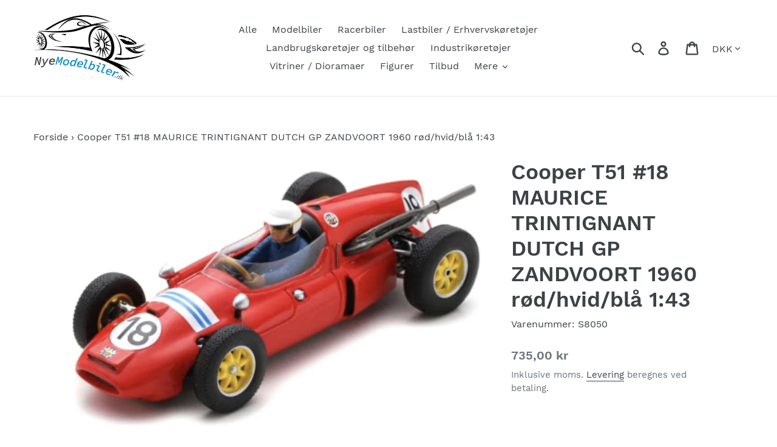

--- FILE ---
content_type: text/html; charset=utf-8
request_url: https://nyemodelbiler.dk/products/cooper-t51-maurice-trintignant-1960-n-18-dutch-gp-1-43
body_size: 26399
content:
<!doctype html>
<html class="no-js" lang="da">
<head>
  <meta charset="utf-8">
  <meta http-equiv="X-UA-Compatible" content="IE=edge,chrome=1">
  <meta name="viewport" content="width=device-width,initial-scale=1">
  <meta name="theme-color" content="#197bbd">
  <meta name="google-site-verification" content="9Ba1jXXuPm0cm2DI9Hc6Ieb8agj2eIFYfSjbUNfqgWE" />
  <link rel="canonical" href="https://nyemodelbiler.dk/products/cooper-t51-maurice-trintignant-1960-n-18-dutch-gp-1-43"><link rel="shortcut icon" href="//nyemodelbiler.dk/cdn/shop/files/iconfinder_Audi_2667283_1_32x32.png?v=1614338637" type="image/png"><title>Cooper T51 #18 MAURICE TRINTIGNANT DUTCH GP ZANDVOORT 1960 rød/hvid/bl
&ndash; NyeModelbiler.dk</title><meta name="description" content="Cooper T51 #18 MAURICE TRINTIGNANT DUTCH GP ZANDVOORT 1960 rød/hvid/blå 1:43 – fra Spark Model – en detaljeret model skabt med fokus på realisme og kvalitet."><!-- /snippets/social-meta-tags.liquid -->




<meta property="og:site_name" content="NyeModelbiler.dk">
<meta property="og:url" content="https://nyemodelbiler.dk/products/cooper-t51-maurice-trintignant-1960-n-18-dutch-gp-1-43">
<meta property="og:title" content="Cooper T51 #18 MAURICE TRINTIGNANT DUTCH GP ZANDVOORT 1960 rød/hvid/blå 1:43">
<meta property="og:type" content="product">
<meta property="og:description" content="Cooper T51 #18 MAURICE TRINTIGNANT DUTCH GP ZANDVOORT 1960 rød/hvid/blå 1:43 – fra Spark Model – en detaljeret model skabt med fokus på realisme og kvalitet.">

  <meta property="og:price:amount" content="735,00">
  <meta property="og:price:currency" content="DKK">

<meta property="og:image" content="http://nyemodelbiler.dk/cdn/shop/files/81522_1200x1200.jpg?v=1755038268"><meta property="og:image" content="http://nyemodelbiler.dk/cdn/shop/files/0063549_cooper-t51-maurice-trintignant-1960-n-18-dutch-gp-1-43_1200x1200.jpg?v=1755038268"><meta property="og:image" content="http://nyemodelbiler.dk/cdn/shop/files/S8050-1_1200x1200.jpg?v=1755038268">
<meta property="og:image:secure_url" content="https://nyemodelbiler.dk/cdn/shop/files/81522_1200x1200.jpg?v=1755038268"><meta property="og:image:secure_url" content="https://nyemodelbiler.dk/cdn/shop/files/0063549_cooper-t51-maurice-trintignant-1960-n-18-dutch-gp-1-43_1200x1200.jpg?v=1755038268"><meta property="og:image:secure_url" content="https://nyemodelbiler.dk/cdn/shop/files/S8050-1_1200x1200.jpg?v=1755038268">


<meta name="twitter:card" content="summary_large_image">
<meta name="twitter:title" content="Cooper T51 #18 MAURICE TRINTIGNANT DUTCH GP ZANDVOORT 1960 rød/hvid/blå 1:43">
<meta name="twitter:description" content="Cooper T51 #18 MAURICE TRINTIGNANT DUTCH GP ZANDVOORT 1960 rød/hvid/blå 1:43 – fra Spark Model – en detaljeret model skabt med fokus på realisme og kvalitet.">


  <link href="//nyemodelbiler.dk/cdn/shop/t/1/assets/theme.scss.css?v=75714244643885114331698541321" rel="stylesheet" type="text/css" media="all" />

  <script>
    var theme = {
      breakpoints: {
        medium: 750,
        large: 990,
        widescreen: 1400
      },
      strings: {
        addToCart: "Læg i indkøbskurv",
        soldOut: "Udsolgt",
        unavailable: "Ikke tilgængelig",
        regularPrice: "Normalpris",
        salePrice: "Udsalgspris",
        sale: "Udsalg",
        showMore: "Vis mere",
        showLess: "Vis mindre",
        addressError: "Der opstod en fejl under forsøg på at finde adressen",
        addressNoResults: "Ingen resultater for den adresse",
        addressQueryLimit: "Du har overskredet Googles API-brugerbegrænsning. Overvej at opgradere til et \u003ca href=\"https:\/\/developers.google.com\/maps\/premium\/usage-limits\"\u003ePremium-abonnement\u003c\/a\u003e.",
        authError: "Der opstod et problem under forsøg på at bekræfte din Google Maps-konto.",
        newWindow: "Åbner i nyt vindue.",
        external: "Åbner eksternt website.",
        newWindowExternal: "Åbner eksternt website i nyt vindue.",
        removeLabel: "Fjern [product]",
        update: "Opdatér",
        quantity: "Antal",
        discountedTotal: "Samled pris med rabat",
        regularTotal: "Samlet normalpris",
        priceColumn: "Se kolonnen Pris for at få flere oplysninger om rabatten.",
        quantityMinimumMessage: "Antal skal være 1 eller mere",
        cartError: "Der opstod en fejl under opdatering af din indkøbskurv. Prøv igen.",
        removedItemMessage: "Der blev fjernet \u003cspan class=\"cart__removed-product-details\"\u003e([quantity]) [link]\u003c\/span\u003e fra din indkøbskurv.",
        unitPrice: "Pris pr. stk.",
        unitPriceSeparator: "pr.",
        oneCartCount: "1 genstand",
        otherCartCount: "[count] genstande",
        quantityLabel: "Antal: [count]"
      },
      moneyFormat: "{{amount_with_comma_separator}} kr",
      moneyFormatWithCurrency: "{{amount_with_comma_separator}} DKK"
    }

    document.documentElement.className = document.documentElement.className.replace('no-js', 'js');
  </script><script src="//nyemodelbiler.dk/cdn/shop/t/1/assets/lazysizes.js?v=94224023136283657951571253183" async="async"></script>
  <script src="//nyemodelbiler.dk/cdn/shop/t/1/assets/vendor.js?v=12001839194546984181568033232" defer="defer"></script>
  <script src="//nyemodelbiler.dk/cdn/shop/t/1/assets/theme.js?v=18879081658091673981568742851" defer="defer"></script>

  <script src="//searchanise-ef84.kxcdn.com/widgets/shopify/init.js?a=7Z7e3y6s4T"></script>

  <script>window.performance && window.performance.mark && window.performance.mark('shopify.content_for_header.start');</script><meta name="google-site-verification" content="9Ba1jXXuPm0cm2DI9Hc6Ieb8agj2eIFYfSjbUNfqgWE">
<meta name="facebook-domain-verification" content="rj4r709cjaqisj0eg4jg68xf40qpbb">
<meta id="shopify-digital-wallet" name="shopify-digital-wallet" content="/26867531881/digital_wallets/dialog">
<meta name="shopify-checkout-api-token" content="910299e033e48419d75e56ab5306c607">
<link rel="alternate" type="application/json+oembed" href="https://nyemodelbiler.dk/products/cooper-t51-maurice-trintignant-1960-n-18-dutch-gp-1-43.oembed">
<script async="async" src="/checkouts/internal/preloads.js?locale=da-DK"></script>
<script id="apple-pay-shop-capabilities" type="application/json">{"shopId":26867531881,"countryCode":"DK","currencyCode":"DKK","merchantCapabilities":["supports3DS"],"merchantId":"gid:\/\/shopify\/Shop\/26867531881","merchantName":"NyeModelbiler.dk","requiredBillingContactFields":["postalAddress","email","phone"],"requiredShippingContactFields":["postalAddress","email","phone"],"shippingType":"shipping","supportedNetworks":["visa","maestro","masterCard"],"total":{"type":"pending","label":"NyeModelbiler.dk","amount":"1.00"},"shopifyPaymentsEnabled":true,"supportsSubscriptions":true}</script>
<script id="shopify-features" type="application/json">{"accessToken":"910299e033e48419d75e56ab5306c607","betas":["rich-media-storefront-analytics"],"domain":"nyemodelbiler.dk","predictiveSearch":true,"shopId":26867531881,"locale":"da"}</script>
<script>var Shopify = Shopify || {};
Shopify.shop = "nye-modelbiler.myshopify.com";
Shopify.locale = "da";
Shopify.currency = {"active":"DKK","rate":"1.0"};
Shopify.country = "DK";
Shopify.theme = {"name":"Debut","id":77013581929,"schema_name":"Debut","schema_version":"13.2.1","theme_store_id":796,"role":"main"};
Shopify.theme.handle = "null";
Shopify.theme.style = {"id":null,"handle":null};
Shopify.cdnHost = "nyemodelbiler.dk/cdn";
Shopify.routes = Shopify.routes || {};
Shopify.routes.root = "/";</script>
<script type="module">!function(o){(o.Shopify=o.Shopify||{}).modules=!0}(window);</script>
<script>!function(o){function n(){var o=[];function n(){o.push(Array.prototype.slice.apply(arguments))}return n.q=o,n}var t=o.Shopify=o.Shopify||{};t.loadFeatures=n(),t.autoloadFeatures=n()}(window);</script>
<script id="shop-js-analytics" type="application/json">{"pageType":"product"}</script>
<script defer="defer" async type="module" src="//nyemodelbiler.dk/cdn/shopifycloud/shop-js/modules/v2/client.init-shop-cart-sync_BAUBLyqT.da.esm.js"></script>
<script defer="defer" async type="module" src="//nyemodelbiler.dk/cdn/shopifycloud/shop-js/modules/v2/chunk.common_DWXk5uuS.esm.js"></script>
<script type="module">
  await import("//nyemodelbiler.dk/cdn/shopifycloud/shop-js/modules/v2/client.init-shop-cart-sync_BAUBLyqT.da.esm.js");
await import("//nyemodelbiler.dk/cdn/shopifycloud/shop-js/modules/v2/chunk.common_DWXk5uuS.esm.js");

  window.Shopify.SignInWithShop?.initShopCartSync?.({"fedCMEnabled":true,"windoidEnabled":true});

</script>
<script>(function() {
  var isLoaded = false;
  function asyncLoad() {
    if (isLoaded) return;
    isLoaded = true;
    var urls = ["https:\/\/stockify.teathemes.net\/js\/script.js?shop=nye-modelbiler.myshopify.com","https:\/\/ecommplugins-scripts.trustpilot.com\/v2.1\/js\/header.min.js?settings=eyJrZXkiOiJIdWtjVHZLMHdobTN5TW8zIn0=\u0026v=2.5\u0026shop=nye-modelbiler.myshopify.com","https:\/\/ecommplugins-trustboxsettings.trustpilot.com\/nye-modelbiler.myshopify.com.js?settings=1581458963119\u0026shop=nye-modelbiler.myshopify.com","https:\/\/widget.trustpilot.com\/bootstrap\/v5\/tp.widget.sync.bootstrap.min.js?shop=nye-modelbiler.myshopify.com","https:\/\/static.rechargecdn.com\/static\/js\/recharge.js?shop=nye-modelbiler.myshopify.com","https:\/\/d9fvwtvqz2fm1.cloudfront.net\/shop\/js\/discount-on-cart-pro.min.js?shop=nye-modelbiler.myshopify.com","https:\/\/size-guides.esc-apps-cdn.com\/1739196030-app.nye-modelbiler.myshopify.com.js?shop=nye-modelbiler.myshopify.com","https:\/\/cdn.rebuyengine.com\/onsite\/js\/rebuy.js?shop=nye-modelbiler.myshopify.com","https:\/\/searchanise-ef84.kxcdn.com\/widgets\/shopify\/init.js?a=7Z7e3y6s4T\u0026shop=nye-modelbiler.myshopify.com"];
    for (var i = 0; i < urls.length; i++) {
      var s = document.createElement('script');
      s.type = 'text/javascript';
      s.async = true;
      s.src = urls[i];
      var x = document.getElementsByTagName('script')[0];
      x.parentNode.insertBefore(s, x);
    }
  };
  if(window.attachEvent) {
    window.attachEvent('onload', asyncLoad);
  } else {
    window.addEventListener('load', asyncLoad, false);
  }
})();</script>
<script id="__st">var __st={"a":26867531881,"offset":3600,"reqid":"8a6d36ac-3fbb-441f-8d83-d7f5b3d0b602-1761957740","pageurl":"nyemodelbiler.dk\/products\/cooper-t51-maurice-trintignant-1960-n-18-dutch-gp-1-43","u":"3f569ee0fd89","p":"product","rtyp":"product","rid":8090409271575};</script>
<script>window.ShopifyPaypalV4VisibilityTracking = true;</script>
<script id="captcha-bootstrap">!function(){'use strict';const t='contact',e='account',n='new_comment',o=[[t,t],['blogs',n],['comments',n],[t,'customer']],c=[[e,'customer_login'],[e,'guest_login'],[e,'recover_customer_password'],[e,'create_customer']],r=t=>t.map((([t,e])=>`form[action*='/${t}']:not([data-nocaptcha='true']) input[name='form_type'][value='${e}']`)).join(','),a=t=>()=>t?[...document.querySelectorAll(t)].map((t=>t.form)):[];function s(){const t=[...o],e=r(t);return a(e)}const i='password',u='form_key',d=['recaptcha-v3-token','g-recaptcha-response','h-captcha-response',i],f=()=>{try{return window.sessionStorage}catch{return}},m='__shopify_v',_=t=>t.elements[u];function p(t,e,n=!1){try{const o=window.sessionStorage,c=JSON.parse(o.getItem(e)),{data:r}=function(t){const{data:e,action:n}=t;return t[m]||n?{data:e,action:n}:{data:t,action:n}}(c);for(const[e,n]of Object.entries(r))t.elements[e]&&(t.elements[e].value=n);n&&o.removeItem(e)}catch(o){console.error('form repopulation failed',{error:o})}}const l='form_type',E='cptcha';function T(t){t.dataset[E]=!0}const w=window,h=w.document,L='Shopify',v='ce_forms',y='captcha';let A=!1;((t,e)=>{const n=(g='f06e6c50-85a8-45c8-87d0-21a2b65856fe',I='https://cdn.shopify.com/shopifycloud/storefront-forms-hcaptcha/ce_storefront_forms_captcha_hcaptcha.v1.5.2.iife.js',D={infoText:'Beskyttet af hCaptcha',privacyText:'Beskyttelse af persondata',termsText:'Vilkår'},(t,e,n)=>{const o=w[L][v],c=o.bindForm;if(c)return c(t,g,e,D).then(n);var r;o.q.push([[t,g,e,D],n]),r=I,A||(h.body.append(Object.assign(h.createElement('script'),{id:'captcha-provider',async:!0,src:r})),A=!0)});var g,I,D;w[L]=w[L]||{},w[L][v]=w[L][v]||{},w[L][v].q=[],w[L][y]=w[L][y]||{},w[L][y].protect=function(t,e){n(t,void 0,e),T(t)},Object.freeze(w[L][y]),function(t,e,n,w,h,L){const[v,y,A,g]=function(t,e,n){const i=e?o:[],u=t?c:[],d=[...i,...u],f=r(d),m=r(i),_=r(d.filter((([t,e])=>n.includes(e))));return[a(f),a(m),a(_),s()]}(w,h,L),I=t=>{const e=t.target;return e instanceof HTMLFormElement?e:e&&e.form},D=t=>v().includes(t);t.addEventListener('submit',(t=>{const e=I(t);if(!e)return;const n=D(e)&&!e.dataset.hcaptchaBound&&!e.dataset.recaptchaBound,o=_(e),c=g().includes(e)&&(!o||!o.value);(n||c)&&t.preventDefault(),c&&!n&&(function(t){try{if(!f())return;!function(t){const e=f();if(!e)return;const n=_(t);if(!n)return;const o=n.value;o&&e.removeItem(o)}(t);const e=Array.from(Array(32),(()=>Math.random().toString(36)[2])).join('');!function(t,e){_(t)||t.append(Object.assign(document.createElement('input'),{type:'hidden',name:u})),t.elements[u].value=e}(t,e),function(t,e){const n=f();if(!n)return;const o=[...t.querySelectorAll(`input[type='${i}']`)].map((({name:t})=>t)),c=[...d,...o],r={};for(const[a,s]of new FormData(t).entries())c.includes(a)||(r[a]=s);n.setItem(e,JSON.stringify({[m]:1,action:t.action,data:r}))}(t,e)}catch(e){console.error('failed to persist form',e)}}(e),e.submit())}));const S=(t,e)=>{t&&!t.dataset[E]&&(n(t,e.some((e=>e===t))),T(t))};for(const o of['focusin','change'])t.addEventListener(o,(t=>{const e=I(t);D(e)&&S(e,y())}));const B=e.get('form_key'),M=e.get(l),P=B&&M;t.addEventListener('DOMContentLoaded',(()=>{const t=y();if(P)for(const e of t)e.elements[l].value===M&&p(e,B);[...new Set([...A(),...v().filter((t=>'true'===t.dataset.shopifyCaptcha))])].forEach((e=>S(e,t)))}))}(h,new URLSearchParams(w.location.search),n,t,e,['guest_login'])})(!0,!0)}();</script>
<script integrity="sha256-52AcMU7V7pcBOXWImdc/TAGTFKeNjmkeM1Pvks/DTgc=" data-source-attribution="shopify.loadfeatures" defer="defer" src="//nyemodelbiler.dk/cdn/shopifycloud/storefront/assets/storefront/load_feature-81c60534.js" crossorigin="anonymous"></script>
<script data-source-attribution="shopify.dynamic_checkout.dynamic.init">var Shopify=Shopify||{};Shopify.PaymentButton=Shopify.PaymentButton||{isStorefrontPortableWallets:!0,init:function(){window.Shopify.PaymentButton.init=function(){};var t=document.createElement("script");t.src="https://nyemodelbiler.dk/cdn/shopifycloud/portable-wallets/latest/portable-wallets.da.js",t.type="module",document.head.appendChild(t)}};
</script>
<script data-source-attribution="shopify.dynamic_checkout.buyer_consent">
  function portableWalletsHideBuyerConsent(e){var t=document.getElementById("shopify-buyer-consent"),n=document.getElementById("shopify-subscription-policy-button");t&&n&&(t.classList.add("hidden"),t.setAttribute("aria-hidden","true"),n.removeEventListener("click",e))}function portableWalletsShowBuyerConsent(e){var t=document.getElementById("shopify-buyer-consent"),n=document.getElementById("shopify-subscription-policy-button");t&&n&&(t.classList.remove("hidden"),t.removeAttribute("aria-hidden"),n.addEventListener("click",e))}window.Shopify?.PaymentButton&&(window.Shopify.PaymentButton.hideBuyerConsent=portableWalletsHideBuyerConsent,window.Shopify.PaymentButton.showBuyerConsent=portableWalletsShowBuyerConsent);
</script>
<script data-source-attribution="shopify.dynamic_checkout.cart.bootstrap">document.addEventListener("DOMContentLoaded",(function(){function t(){return document.querySelector("shopify-accelerated-checkout-cart, shopify-accelerated-checkout")}if(t())Shopify.PaymentButton.init();else{new MutationObserver((function(e,n){t()&&(Shopify.PaymentButton.init(),n.disconnect())})).observe(document.body,{childList:!0,subtree:!0})}}));
</script>
<link id="shopify-accelerated-checkout-styles" rel="stylesheet" media="screen" href="https://nyemodelbiler.dk/cdn/shopifycloud/portable-wallets/latest/accelerated-checkout-backwards-compat.css" crossorigin="anonymous">
<style id="shopify-accelerated-checkout-cart">
        #shopify-buyer-consent {
  margin-top: 1em;
  display: inline-block;
  width: 100%;
}

#shopify-buyer-consent.hidden {
  display: none;
}

#shopify-subscription-policy-button {
  background: none;
  border: none;
  padding: 0;
  text-decoration: underline;
  font-size: inherit;
  cursor: pointer;
}

#shopify-subscription-policy-button::before {
  box-shadow: none;
}

      </style>

<script>window.performance && window.performance.mark && window.performance.mark('shopify.content_for_header.end');</script>
  
<link href="https://monorail-edge.shopifysvc.com" rel="dns-prefetch">
<script>(function(){if ("sendBeacon" in navigator && "performance" in window) {try {var session_token_from_headers = performance.getEntriesByType('navigation')[0].serverTiming.find(x => x.name == '_s').description;} catch {var session_token_from_headers = undefined;}var session_cookie_matches = document.cookie.match(/_shopify_s=([^;]*)/);var session_token_from_cookie = session_cookie_matches && session_cookie_matches.length === 2 ? session_cookie_matches[1] : "";var session_token = session_token_from_headers || session_token_from_cookie || "";function handle_abandonment_event(e) {var entries = performance.getEntries().filter(function(entry) {return /monorail-edge.shopifysvc.com/.test(entry.name);});if (!window.abandonment_tracked && entries.length === 0) {window.abandonment_tracked = true;var currentMs = Date.now();var navigation_start = performance.timing.navigationStart;var payload = {shop_id: 26867531881,url: window.location.href,navigation_start,duration: currentMs - navigation_start,session_token,page_type: "product"};window.navigator.sendBeacon("https://monorail-edge.shopifysvc.com/v1/produce", JSON.stringify({schema_id: "online_store_buyer_site_abandonment/1.1",payload: payload,metadata: {event_created_at_ms: currentMs,event_sent_at_ms: currentMs}}));}}window.addEventListener('pagehide', handle_abandonment_event);}}());</script>
<script id="web-pixels-manager-setup">(function e(e,d,r,n,o){if(void 0===o&&(o={}),!Boolean(null===(a=null===(i=window.Shopify)||void 0===i?void 0:i.analytics)||void 0===a?void 0:a.replayQueue)){var i,a;window.Shopify=window.Shopify||{};var t=window.Shopify;t.analytics=t.analytics||{};var s=t.analytics;s.replayQueue=[],s.publish=function(e,d,r){return s.replayQueue.push([e,d,r]),!0};try{self.performance.mark("wpm:start")}catch(e){}var l=function(){var e={modern:/Edge?\/(1{2}[4-9]|1[2-9]\d|[2-9]\d{2}|\d{4,})\.\d+(\.\d+|)|Firefox\/(1{2}[4-9]|1[2-9]\d|[2-9]\d{2}|\d{4,})\.\d+(\.\d+|)|Chrom(ium|e)\/(9{2}|\d{3,})\.\d+(\.\d+|)|(Maci|X1{2}).+ Version\/(15\.\d+|(1[6-9]|[2-9]\d|\d{3,})\.\d+)([,.]\d+|)( \(\w+\)|)( Mobile\/\w+|) Safari\/|Chrome.+OPR\/(9{2}|\d{3,})\.\d+\.\d+|(CPU[ +]OS|iPhone[ +]OS|CPU[ +]iPhone|CPU IPhone OS|CPU iPad OS)[ +]+(15[._]\d+|(1[6-9]|[2-9]\d|\d{3,})[._]\d+)([._]\d+|)|Android:?[ /-](13[3-9]|1[4-9]\d|[2-9]\d{2}|\d{4,})(\.\d+|)(\.\d+|)|Android.+Firefox\/(13[5-9]|1[4-9]\d|[2-9]\d{2}|\d{4,})\.\d+(\.\d+|)|Android.+Chrom(ium|e)\/(13[3-9]|1[4-9]\d|[2-9]\d{2}|\d{4,})\.\d+(\.\d+|)|SamsungBrowser\/([2-9]\d|\d{3,})\.\d+/,legacy:/Edge?\/(1[6-9]|[2-9]\d|\d{3,})\.\d+(\.\d+|)|Firefox\/(5[4-9]|[6-9]\d|\d{3,})\.\d+(\.\d+|)|Chrom(ium|e)\/(5[1-9]|[6-9]\d|\d{3,})\.\d+(\.\d+|)([\d.]+$|.*Safari\/(?![\d.]+ Edge\/[\d.]+$))|(Maci|X1{2}).+ Version\/(10\.\d+|(1[1-9]|[2-9]\d|\d{3,})\.\d+)([,.]\d+|)( \(\w+\)|)( Mobile\/\w+|) Safari\/|Chrome.+OPR\/(3[89]|[4-9]\d|\d{3,})\.\d+\.\d+|(CPU[ +]OS|iPhone[ +]OS|CPU[ +]iPhone|CPU IPhone OS|CPU iPad OS)[ +]+(10[._]\d+|(1[1-9]|[2-9]\d|\d{3,})[._]\d+)([._]\d+|)|Android:?[ /-](13[3-9]|1[4-9]\d|[2-9]\d{2}|\d{4,})(\.\d+|)(\.\d+|)|Mobile Safari.+OPR\/([89]\d|\d{3,})\.\d+\.\d+|Android.+Firefox\/(13[5-9]|1[4-9]\d|[2-9]\d{2}|\d{4,})\.\d+(\.\d+|)|Android.+Chrom(ium|e)\/(13[3-9]|1[4-9]\d|[2-9]\d{2}|\d{4,})\.\d+(\.\d+|)|Android.+(UC? ?Browser|UCWEB|U3)[ /]?(15\.([5-9]|\d{2,})|(1[6-9]|[2-9]\d|\d{3,})\.\d+)\.\d+|SamsungBrowser\/(5\.\d+|([6-9]|\d{2,})\.\d+)|Android.+MQ{2}Browser\/(14(\.(9|\d{2,})|)|(1[5-9]|[2-9]\d|\d{3,})(\.\d+|))(\.\d+|)|K[Aa][Ii]OS\/(3\.\d+|([4-9]|\d{2,})\.\d+)(\.\d+|)/},d=e.modern,r=e.legacy,n=navigator.userAgent;return n.match(d)?"modern":n.match(r)?"legacy":"unknown"}(),u="modern"===l?"modern":"legacy",c=(null!=n?n:{modern:"",legacy:""})[u],f=function(e){return[e.baseUrl,"/wpm","/b",e.hashVersion,"modern"===e.buildTarget?"m":"l",".js"].join("")}({baseUrl:d,hashVersion:r,buildTarget:u}),m=function(e){var d=e.version,r=e.bundleTarget,n=e.surface,o=e.pageUrl,i=e.monorailEndpoint;return{emit:function(e){var a=e.status,t=e.errorMsg,s=(new Date).getTime(),l=JSON.stringify({metadata:{event_sent_at_ms:s},events:[{schema_id:"web_pixels_manager_load/3.1",payload:{version:d,bundle_target:r,page_url:o,status:a,surface:n,error_msg:t},metadata:{event_created_at_ms:s}}]});if(!i)return console&&console.warn&&console.warn("[Web Pixels Manager] No Monorail endpoint provided, skipping logging."),!1;try{return self.navigator.sendBeacon.bind(self.navigator)(i,l)}catch(e){}var u=new XMLHttpRequest;try{return u.open("POST",i,!0),u.setRequestHeader("Content-Type","text/plain"),u.send(l),!0}catch(e){return console&&console.warn&&console.warn("[Web Pixels Manager] Got an unhandled error while logging to Monorail."),!1}}}}({version:r,bundleTarget:l,surface:e.surface,pageUrl:self.location.href,monorailEndpoint:e.monorailEndpoint});try{o.browserTarget=l,function(e){var d=e.src,r=e.async,n=void 0===r||r,o=e.onload,i=e.onerror,a=e.sri,t=e.scriptDataAttributes,s=void 0===t?{}:t,l=document.createElement("script"),u=document.querySelector("head"),c=document.querySelector("body");if(l.async=n,l.src=d,a&&(l.integrity=a,l.crossOrigin="anonymous"),s)for(var f in s)if(Object.prototype.hasOwnProperty.call(s,f))try{l.dataset[f]=s[f]}catch(e){}if(o&&l.addEventListener("load",o),i&&l.addEventListener("error",i),u)u.appendChild(l);else{if(!c)throw new Error("Did not find a head or body element to append the script");c.appendChild(l)}}({src:f,async:!0,onload:function(){if(!function(){var e,d;return Boolean(null===(d=null===(e=window.Shopify)||void 0===e?void 0:e.analytics)||void 0===d?void 0:d.initialized)}()){var d=window.webPixelsManager.init(e)||void 0;if(d){var r=window.Shopify.analytics;r.replayQueue.forEach((function(e){var r=e[0],n=e[1],o=e[2];d.publishCustomEvent(r,n,o)})),r.replayQueue=[],r.publish=d.publishCustomEvent,r.visitor=d.visitor,r.initialized=!0}}},onerror:function(){return m.emit({status:"failed",errorMsg:"".concat(f," has failed to load")})},sri:function(e){var d=/^sha384-[A-Za-z0-9+/=]+$/;return"string"==typeof e&&d.test(e)}(c)?c:"",scriptDataAttributes:o}),m.emit({status:"loading"})}catch(e){m.emit({status:"failed",errorMsg:(null==e?void 0:e.message)||"Unknown error"})}}})({shopId: 26867531881,storefrontBaseUrl: "https://nyemodelbiler.dk",extensionsBaseUrl: "https://extensions.shopifycdn.com/cdn/shopifycloud/web-pixels-manager",monorailEndpoint: "https://monorail-edge.shopifysvc.com/unstable/produce_batch",surface: "storefront-renderer",enabledBetaFlags: ["2dca8a86"],webPixelsConfigList: [{"id":"1165721937","configuration":"{\"config\":\"{\\\"pixel_id\\\":\\\"G-406XSD1H5S\\\",\\\"target_country\\\":\\\"DK\\\",\\\"gtag_events\\\":[{\\\"type\\\":\\\"search\\\",\\\"action_label\\\":[\\\"G-406XSD1H5S\\\",\\\"AW-687521350\\\/_29GCIS80bYBEMb86scC\\\"]},{\\\"type\\\":\\\"begin_checkout\\\",\\\"action_label\\\":[\\\"G-406XSD1H5S\\\",\\\"AW-687521350\\\/a-ONCIG80bYBEMb86scC\\\"]},{\\\"type\\\":\\\"view_item\\\",\\\"action_label\\\":[\\\"G-406XSD1H5S\\\",\\\"AW-687521350\\\/p0YmCPu70bYBEMb86scC\\\",\\\"MC-1H5Y3PG9MB\\\"]},{\\\"type\\\":\\\"purchase\\\",\\\"action_label\\\":[\\\"G-406XSD1H5S\\\",\\\"AW-687521350\\\/k_r6CPi70bYBEMb86scC\\\",\\\"MC-1H5Y3PG9MB\\\"]},{\\\"type\\\":\\\"page_view\\\",\\\"action_label\\\":[\\\"G-406XSD1H5S\\\",\\\"AW-687521350\\\/4ON9CPW70bYBEMb86scC\\\",\\\"MC-1H5Y3PG9MB\\\"]},{\\\"type\\\":\\\"add_payment_info\\\",\\\"action_label\\\":[\\\"G-406XSD1H5S\\\",\\\"AW-687521350\\\/1L3ZCIe80bYBEMb86scC\\\"]},{\\\"type\\\":\\\"add_to_cart\\\",\\\"action_label\\\":[\\\"G-406XSD1H5S\\\",\\\"AW-687521350\\\/3fzjCP670bYBEMb86scC\\\"]}],\\\"enable_monitoring_mode\\\":false}\"}","eventPayloadVersion":"v1","runtimeContext":"OPEN","scriptVersion":"b2a88bafab3e21179ed38636efcd8a93","type":"APP","apiClientId":1780363,"privacyPurposes":[],"dataSharingAdjustments":{"protectedCustomerApprovalScopes":[]}},{"id":"262701393","configuration":"{\"pixel_id\":\"802469414414652\",\"pixel_type\":\"facebook_pixel\",\"metaapp_system_user_token\":\"-\"}","eventPayloadVersion":"v1","runtimeContext":"OPEN","scriptVersion":"ca16bc87fe92b6042fbaa3acc2fbdaa6","type":"APP","apiClientId":2329312,"privacyPurposes":["ANALYTICS","MARKETING","SALE_OF_DATA"],"dataSharingAdjustments":{"protectedCustomerApprovalScopes":[]}},{"id":"154730833","configuration":"{\"apiKey\":\"7Z7e3y6s4T\", \"host\":\"searchserverapi.com\"}","eventPayloadVersion":"v1","runtimeContext":"STRICT","scriptVersion":"5559ea45e47b67d15b30b79e7c6719da","type":"APP","apiClientId":578825,"privacyPurposes":["ANALYTICS"],"dataSharingAdjustments":{"protectedCustomerApprovalScopes":[]}},{"id":"173506897","eventPayloadVersion":"v1","runtimeContext":"LAX","scriptVersion":"1","type":"CUSTOM","privacyPurposes":["MARKETING"],"name":"Meta pixel (migrated)"},{"id":"shopify-app-pixel","configuration":"{}","eventPayloadVersion":"v1","runtimeContext":"STRICT","scriptVersion":"0450","apiClientId":"shopify-pixel","type":"APP","privacyPurposes":["ANALYTICS","MARKETING"]},{"id":"shopify-custom-pixel","eventPayloadVersion":"v1","runtimeContext":"LAX","scriptVersion":"0450","apiClientId":"shopify-pixel","type":"CUSTOM","privacyPurposes":["ANALYTICS","MARKETING"]}],isMerchantRequest: false,initData: {"shop":{"name":"NyeModelbiler.dk","paymentSettings":{"currencyCode":"DKK"},"myshopifyDomain":"nye-modelbiler.myshopify.com","countryCode":"DK","storefrontUrl":"https:\/\/nyemodelbiler.dk"},"customer":null,"cart":null,"checkout":null,"productVariants":[{"price":{"amount":735.0,"currencyCode":"DKK"},"product":{"title":"Cooper T51 #18 MAURICE TRINTIGNANT DUTCH GP ZANDVOORT 1960 rød\/hvid\/blå 1:43","vendor":"Spark Model","id":"8090409271575","untranslatedTitle":"Cooper T51 #18 MAURICE TRINTIGNANT DUTCH GP ZANDVOORT 1960 rød\/hvid\/blå 1:43","url":"\/products\/cooper-t51-maurice-trintignant-1960-n-18-dutch-gp-1-43","type":"1:43"},"id":"44328022540567","image":{"src":"\/\/nyemodelbiler.dk\/cdn\/shop\/files\/81522.jpg?v=1755038268"},"sku":"S8050","title":"Default Title","untranslatedTitle":"Default Title"}],"purchasingCompany":null},},"https://nyemodelbiler.dk/cdn","5303c62bw494ab25dp0d72f2dcm48e21f5a",{"modern":"","legacy":""},{"shopId":"26867531881","storefrontBaseUrl":"https:\/\/nyemodelbiler.dk","extensionBaseUrl":"https:\/\/extensions.shopifycdn.com\/cdn\/shopifycloud\/web-pixels-manager","surface":"storefront-renderer","enabledBetaFlags":"[\"2dca8a86\"]","isMerchantRequest":"false","hashVersion":"5303c62bw494ab25dp0d72f2dcm48e21f5a","publish":"custom","events":"[[\"page_viewed\",{}],[\"product_viewed\",{\"productVariant\":{\"price\":{\"amount\":735.0,\"currencyCode\":\"DKK\"},\"product\":{\"title\":\"Cooper T51 #18 MAURICE TRINTIGNANT DUTCH GP ZANDVOORT 1960 rød\/hvid\/blå 1:43\",\"vendor\":\"Spark Model\",\"id\":\"8090409271575\",\"untranslatedTitle\":\"Cooper T51 #18 MAURICE TRINTIGNANT DUTCH GP ZANDVOORT 1960 rød\/hvid\/blå 1:43\",\"url\":\"\/products\/cooper-t51-maurice-trintignant-1960-n-18-dutch-gp-1-43\",\"type\":\"1:43\"},\"id\":\"44328022540567\",\"image\":{\"src\":\"\/\/nyemodelbiler.dk\/cdn\/shop\/files\/81522.jpg?v=1755038268\"},\"sku\":\"S8050\",\"title\":\"Default Title\",\"untranslatedTitle\":\"Default Title\"}}]]"});</script><script>
  window.ShopifyAnalytics = window.ShopifyAnalytics || {};
  window.ShopifyAnalytics.meta = window.ShopifyAnalytics.meta || {};
  window.ShopifyAnalytics.meta.currency = 'DKK';
  var meta = {"product":{"id":8090409271575,"gid":"gid:\/\/shopify\/Product\/8090409271575","vendor":"Spark Model","type":"1:43","variants":[{"id":44328022540567,"price":73500,"name":"Cooper T51 #18 MAURICE TRINTIGNANT DUTCH GP ZANDVOORT 1960 rød\/hvid\/blå 1:43","public_title":null,"sku":"S8050"}],"remote":false},"page":{"pageType":"product","resourceType":"product","resourceId":8090409271575}};
  for (var attr in meta) {
    window.ShopifyAnalytics.meta[attr] = meta[attr];
  }
</script>
<script class="analytics">
  (function () {
    var customDocumentWrite = function(content) {
      var jquery = null;

      if (window.jQuery) {
        jquery = window.jQuery;
      } else if (window.Checkout && window.Checkout.$) {
        jquery = window.Checkout.$;
      }

      if (jquery) {
        jquery('body').append(content);
      }
    };

    var hasLoggedConversion = function(token) {
      if (token) {
        return document.cookie.indexOf('loggedConversion=' + token) !== -1;
      }
      return false;
    }

    var setCookieIfConversion = function(token) {
      if (token) {
        var twoMonthsFromNow = new Date(Date.now());
        twoMonthsFromNow.setMonth(twoMonthsFromNow.getMonth() + 2);

        document.cookie = 'loggedConversion=' + token + '; expires=' + twoMonthsFromNow;
      }
    }

    var trekkie = window.ShopifyAnalytics.lib = window.trekkie = window.trekkie || [];
    if (trekkie.integrations) {
      return;
    }
    trekkie.methods = [
      'identify',
      'page',
      'ready',
      'track',
      'trackForm',
      'trackLink'
    ];
    trekkie.factory = function(method) {
      return function() {
        var args = Array.prototype.slice.call(arguments);
        args.unshift(method);
        trekkie.push(args);
        return trekkie;
      };
    };
    for (var i = 0; i < trekkie.methods.length; i++) {
      var key = trekkie.methods[i];
      trekkie[key] = trekkie.factory(key);
    }
    trekkie.load = function(config) {
      trekkie.config = config || {};
      trekkie.config.initialDocumentCookie = document.cookie;
      var first = document.getElementsByTagName('script')[0];
      var script = document.createElement('script');
      script.type = 'text/javascript';
      script.onerror = function(e) {
        var scriptFallback = document.createElement('script');
        scriptFallback.type = 'text/javascript';
        scriptFallback.onerror = function(error) {
                var Monorail = {
      produce: function produce(monorailDomain, schemaId, payload) {
        var currentMs = new Date().getTime();
        var event = {
          schema_id: schemaId,
          payload: payload,
          metadata: {
            event_created_at_ms: currentMs,
            event_sent_at_ms: currentMs
          }
        };
        return Monorail.sendRequest("https://" + monorailDomain + "/v1/produce", JSON.stringify(event));
      },
      sendRequest: function sendRequest(endpointUrl, payload) {
        // Try the sendBeacon API
        if (window && window.navigator && typeof window.navigator.sendBeacon === 'function' && typeof window.Blob === 'function' && !Monorail.isIos12()) {
          var blobData = new window.Blob([payload], {
            type: 'text/plain'
          });

          if (window.navigator.sendBeacon(endpointUrl, blobData)) {
            return true;
          } // sendBeacon was not successful

        } // XHR beacon

        var xhr = new XMLHttpRequest();

        try {
          xhr.open('POST', endpointUrl);
          xhr.setRequestHeader('Content-Type', 'text/plain');
          xhr.send(payload);
        } catch (e) {
          console.log(e);
        }

        return false;
      },
      isIos12: function isIos12() {
        return window.navigator.userAgent.lastIndexOf('iPhone; CPU iPhone OS 12_') !== -1 || window.navigator.userAgent.lastIndexOf('iPad; CPU OS 12_') !== -1;
      }
    };
    Monorail.produce('monorail-edge.shopifysvc.com',
      'trekkie_storefront_load_errors/1.1',
      {shop_id: 26867531881,
      theme_id: 77013581929,
      app_name: "storefront",
      context_url: window.location.href,
      source_url: "//nyemodelbiler.dk/cdn/s/trekkie.storefront.5ad93876886aa0a32f5bade9f25632a26c6f183a.min.js"});

        };
        scriptFallback.async = true;
        scriptFallback.src = '//nyemodelbiler.dk/cdn/s/trekkie.storefront.5ad93876886aa0a32f5bade9f25632a26c6f183a.min.js';
        first.parentNode.insertBefore(scriptFallback, first);
      };
      script.async = true;
      script.src = '//nyemodelbiler.dk/cdn/s/trekkie.storefront.5ad93876886aa0a32f5bade9f25632a26c6f183a.min.js';
      first.parentNode.insertBefore(script, first);
    };
    trekkie.load(
      {"Trekkie":{"appName":"storefront","development":false,"defaultAttributes":{"shopId":26867531881,"isMerchantRequest":null,"themeId":77013581929,"themeCityHash":"492727045240164500","contentLanguage":"da","currency":"DKK","eventMetadataId":"f72df0be-95b2-430a-a4e4-06766ac24e8f"},"isServerSideCookieWritingEnabled":true,"monorailRegion":"shop_domain","enabledBetaFlags":["f0df213a"]},"Session Attribution":{},"S2S":{"facebookCapiEnabled":true,"source":"trekkie-storefront-renderer","apiClientId":580111}}
    );

    var loaded = false;
    trekkie.ready(function() {
      if (loaded) return;
      loaded = true;

      window.ShopifyAnalytics.lib = window.trekkie;

      var originalDocumentWrite = document.write;
      document.write = customDocumentWrite;
      try { window.ShopifyAnalytics.merchantGoogleAnalytics.call(this); } catch(error) {};
      document.write = originalDocumentWrite;

      window.ShopifyAnalytics.lib.page(null,{"pageType":"product","resourceType":"product","resourceId":8090409271575,"shopifyEmitted":true});

      var match = window.location.pathname.match(/checkouts\/(.+)\/(thank_you|post_purchase)/)
      var token = match? match[1]: undefined;
      if (!hasLoggedConversion(token)) {
        setCookieIfConversion(token);
        window.ShopifyAnalytics.lib.track("Viewed Product",{"currency":"DKK","variantId":44328022540567,"productId":8090409271575,"productGid":"gid:\/\/shopify\/Product\/8090409271575","name":"Cooper T51 #18 MAURICE TRINTIGNANT DUTCH GP ZANDVOORT 1960 rød\/hvid\/blå 1:43","price":"735.00","sku":"S8050","brand":"Spark Model","variant":null,"category":"1:43","nonInteraction":true,"remote":false},undefined,undefined,{"shopifyEmitted":true});
      window.ShopifyAnalytics.lib.track("monorail:\/\/trekkie_storefront_viewed_product\/1.1",{"currency":"DKK","variantId":44328022540567,"productId":8090409271575,"productGid":"gid:\/\/shopify\/Product\/8090409271575","name":"Cooper T51 #18 MAURICE TRINTIGNANT DUTCH GP ZANDVOORT 1960 rød\/hvid\/blå 1:43","price":"735.00","sku":"S8050","brand":"Spark Model","variant":null,"category":"1:43","nonInteraction":true,"remote":false,"referer":"https:\/\/nyemodelbiler.dk\/products\/cooper-t51-maurice-trintignant-1960-n-18-dutch-gp-1-43"});
      }
    });


        var eventsListenerScript = document.createElement('script');
        eventsListenerScript.async = true;
        eventsListenerScript.src = "//nyemodelbiler.dk/cdn/shopifycloud/storefront/assets/shop_events_listener-b8f524ab.js";
        document.getElementsByTagName('head')[0].appendChild(eventsListenerScript);

})();</script>
  <script>
  if (!window.ga || (window.ga && typeof window.ga !== 'function')) {
    window.ga = function ga() {
      (window.ga.q = window.ga.q || []).push(arguments);
      if (window.Shopify && window.Shopify.analytics && typeof window.Shopify.analytics.publish === 'function') {
        window.Shopify.analytics.publish("ga_stub_called", {}, {sendTo: "google_osp_migration"});
      }
      console.error("Shopify's Google Analytics stub called with:", Array.from(arguments), "\nSee https://help.shopify.com/manual/promoting-marketing/pixels/pixel-migration#google for more information.");
    };
    if (window.Shopify && window.Shopify.analytics && typeof window.Shopify.analytics.publish === 'function') {
      window.Shopify.analytics.publish("ga_stub_initialized", {}, {sendTo: "google_osp_migration"});
    }
  }
</script>
<script
  defer
  src="https://nyemodelbiler.dk/cdn/shopifycloud/perf-kit/shopify-perf-kit-2.1.1.min.js"
  data-application="storefront-renderer"
  data-shop-id="26867531881"
  data-render-region="gcp-us-east1"
  data-page-type="product"
  data-theme-instance-id="77013581929"
  data-theme-name="Debut"
  data-theme-version="13.2.1"
  data-monorail-region="shop_domain"
  data-resource-timing-sampling-rate="10"
  data-shs="true"
  data-shs-beacon="true"
  data-shs-export-with-fetch="true"
  data-shs-logs-sample-rate="1"
></script>
</head>

<body class="template-product">

  <a class="in-page-link visually-hidden skip-link" href="#MainContent">Gå til indhold</a>

  <div id="SearchDrawer" class="search-bar drawer drawer--top" role="dialog" aria-modal="true" aria-label="Søg">
    <div class="search-bar__table">
      <div class="search-bar__table-cell search-bar__form-wrapper">
        <form class="search search-bar__form" action="/search" method="get" role="search">
          <input class="search__input search-bar__input" type="search" name="q" value="" placeholder="Søg" aria-label="Søg">
          <button class="search-bar__submit search__submit btn--link" type="submit">
            <svg aria-hidden="true" focusable="false" role="presentation" class="icon icon-search" viewBox="0 0 37 40"><path d="M35.6 36l-9.8-9.8c4.1-5.4 3.6-13.2-1.3-18.1-5.4-5.4-14.2-5.4-19.7 0-5.4 5.4-5.4 14.2 0 19.7 2.6 2.6 6.1 4.1 9.8 4.1 3 0 5.9-1 8.3-2.8l9.8 9.8c.4.4.9.6 1.4.6s1-.2 1.4-.6c.9-.9.9-2.1.1-2.9zm-20.9-8.2c-2.6 0-5.1-1-7-2.9-3.9-3.9-3.9-10.1 0-14C9.6 9 12.2 8 14.7 8s5.1 1 7 2.9c3.9 3.9 3.9 10.1 0 14-1.9 1.9-4.4 2.9-7 2.9z"/></svg>
            <span class="icon__fallback-text">Indsend</span>
          </button>
        </form>
      </div>
      <div class="search-bar__table-cell text-right">
        <button type="button" class="btn--link search-bar__close js-drawer-close">
          <svg aria-hidden="true" focusable="false" role="presentation" class="icon icon-close" viewBox="0 0 40 40"><path d="M23.868 20.015L39.117 4.78c1.11-1.108 1.11-2.77 0-3.877-1.109-1.108-2.773-1.108-3.882 0L19.986 16.137 4.737.904C3.628-.204 1.965-.204.856.904c-1.11 1.108-1.11 2.77 0 3.877l15.249 15.234L.855 35.248c-1.108 1.108-1.108 2.77 0 3.877.555.554 1.248.831 1.942.831s1.386-.277 1.94-.83l15.25-15.234 15.248 15.233c.555.554 1.248.831 1.941.831s1.387-.277 1.941-.83c1.11-1.109 1.11-2.77 0-3.878L23.868 20.015z" class="layer"/></svg>
          <span class="icon__fallback-text">Luk søgning</span>
        </button>
      </div>
    </div>
  </div><style data-shopify>

  .cart-popup {
    box-shadow: 1px 1px 10px 2px rgba(232, 233, 235, 0.5);
  }</style><div class="cart-popup-wrapper cart-popup-wrapper--hidden" role="dialog" aria-modal="true" aria-labelledby="CartPopupHeading" data-cart-popup-wrapper>
  <div class="cart-popup" data-cart-popup tabindex="-1">
    <h2 id="CartPopupHeading" class="cart-popup__heading">Netop føjet til din indkøbskurv</h2>
    <button class="cart-popup__close" aria-label="Luk" data-cart-popup-close><svg aria-hidden="true" focusable="false" role="presentation" class="icon icon-close" viewBox="0 0 40 40"><path d="M23.868 20.015L39.117 4.78c1.11-1.108 1.11-2.77 0-3.877-1.109-1.108-2.773-1.108-3.882 0L19.986 16.137 4.737.904C3.628-.204 1.965-.204.856.904c-1.11 1.108-1.11 2.77 0 3.877l15.249 15.234L.855 35.248c-1.108 1.108-1.108 2.77 0 3.877.555.554 1.248.831 1.942.831s1.386-.277 1.94-.83l15.25-15.234 15.248 15.233c.555.554 1.248.831 1.941.831s1.387-.277 1.941-.83c1.11-1.109 1.11-2.77 0-3.878L23.868 20.015z" class="layer"/></svg></button>

    <div class="cart-popup-item">
      <div class="cart-popup-item__image-wrapper hide" data-cart-popup-image-wrapper>
        <div class="cart-popup-item__image cart-popup-item__image--placeholder" data-cart-popup-image-placeholder>
          <div data-placeholder-size></div>
          <div class="placeholder-background placeholder-background--animation"></div>
        </div>
      </div>
      <div class="cart-popup-item__description">
        <div>
          <div class="cart-popup-item__title" data-cart-popup-title></div>
          <ul class="product-details" aria-label="Produktdetaljer" data-cart-popup-product-details></ul>
        </div>
        <div class="cart-popup-item__quantity">
          <span class="visually-hidden" data-cart-popup-quantity-label></span>
          <span aria-hidden="true">Antal:</span>
          <span aria-hidden="true" data-cart-popup-quantity></span>
        </div>
      </div>
    </div>

    <a href="/cart" class="cart-popup__cta-link btn btn--secondary-accent">
      Se indkøbskurv (<span data-cart-popup-cart-quantity></span>)
    </a>

    <div class="cart-popup__dismiss">
      <button class="cart-popup__dismiss-button text-link text-link--accent" data-cart-popup-dismiss>
        Tilbage til butikken
      </button>
    </div>
  </div>
</div>

<div id="shopify-section-header" class="shopify-section">

<div data-section-id="header" data-section-type="header-section">
  

  <header class="site-header border-bottom logo--left" role="banner">
    <div class="grid grid--no-gutters grid--table site-header__mobile-nav">
      

      <div class="grid__item medium-up--one-quarter logo-align--left">
        
        
          <div class="h2 site-header__logo">
        
          
<a href="/" class="site-header__logo-image">
              
              <img class="lazyload js"
                   src="//nyemodelbiler.dk/cdn/shop/files/logo_cd8a6045-ffad-4711-a108-be4ec796d2db_300x300.png?v=1614338624"
                   data-src="//nyemodelbiler.dk/cdn/shop/files/logo_cd8a6045-ffad-4711-a108-be4ec796d2db_{width}x.png?v=1614338624"
                   data-widths="[180, 360, 540, 720, 900, 1080, 1296, 1512, 1728, 2048]"
                   data-aspectratio="1.4448484848484848"
                   data-sizes="auto"
                   alt="NyeModelbiler.dk"
                   style="max-width: 185px">
              <noscript>
                
                <img src="//nyemodelbiler.dk/cdn/shop/files/logo_cd8a6045-ffad-4711-a108-be4ec796d2db_185x.png?v=1614338624"
                     srcset="//nyemodelbiler.dk/cdn/shop/files/logo_cd8a6045-ffad-4711-a108-be4ec796d2db_185x.png?v=1614338624 1x, //nyemodelbiler.dk/cdn/shop/files/logo_cd8a6045-ffad-4711-a108-be4ec796d2db_185x@2x.png?v=1614338624 2x"
                     alt="NyeModelbiler.dk"
                     style="max-width: 185px;">
              </noscript>
            </a>
          
        
          </div>
        
      </div>

      
        <nav class="grid__item medium-up--one-half small--hide" id="AccessibleNav" role="navigation">
          <ul class="site-nav list--inline " id="SiteNav">
  



    
      <li >
        <a href="/collections/all"
          class="site-nav__link site-nav__link--main"
          
        >
          <span class="site-nav__label">Alle</span>
        </a>
      </li>
    
  



    
      <li >
        <a href="/collections/modelbiler"
          class="site-nav__link site-nav__link--main"
          
        >
          <span class="site-nav__label">Modelbiler</span>
        </a>
      </li>
    
  



    
      <li >
        <a href="/collections/racerbiler"
          class="site-nav__link site-nav__link--main"
          
        >
          <span class="site-nav__label">Racerbiler</span>
        </a>
      </li>
    
  



    
      <li >
        <a href="/collections/lastbiler-erhvervskoretojer"
          class="site-nav__link site-nav__link--main"
          
        >
          <span class="site-nav__label">Lastbiler / Erhvervskøretøjer</span>
        </a>
      </li>
    
  



    
      <li >
        <a href="/collections/landbrugskoretojer-og-tilbehor"
          class="site-nav__link site-nav__link--main"
          
        >
          <span class="site-nav__label">Landbrugskøretøjer og tilbehør</span>
        </a>
      </li>
    
  



    
      <li >
        <a href="/collections/industrikoretojer"
          class="site-nav__link site-nav__link--main"
          
        >
          <span class="site-nav__label">Industrikøretøjer</span>
        </a>
      </li>
    
  



    
      <li >
        <a href="/collections/vitriner-dioramaer"
          class="site-nav__link site-nav__link--main"
          
        >
          <span class="site-nav__label">Vitriner / Dioramaer</span>
        </a>
      </li>
    
  



    
      <li >
        <a href="/collections/figurer"
          class="site-nav__link site-nav__link--main"
          
        >
          <span class="site-nav__label">Figurer</span>
        </a>
      </li>
    
  



    
      <li >
        <a href="/collections/tilbud"
          class="site-nav__link site-nav__link--main"
          
        >
          <span class="site-nav__label">Tilbud</span>
        </a>
      </li>
    
  



    
      <li class="site-nav--has-dropdown" data-has-dropdowns>
        <button class="site-nav__link site-nav__link--main site-nav__link--button" type="button" aria-expanded="false" aria-controls="SiteNavLabel-mere">
          <span class="site-nav__label">Mere</span><svg aria-hidden="true" focusable="false" role="presentation" class="icon icon--wide icon-chevron-down" viewBox="0 0 498.98 284.49"><defs><style>.cls-1{fill:#231f20}</style></defs><path class="cls-1" d="M80.93 271.76A35 35 0 0 1 140.68 247l189.74 189.75L520.16 247a35 35 0 1 1 49.5 49.5L355.17 511a35 35 0 0 1-49.5 0L91.18 296.5a34.89 34.89 0 0 1-10.25-24.74z" transform="translate(-80.93 -236.76)"/></svg>
        </button>

        <div class="site-nav__dropdown" id="SiteNavLabel-mere">
          
            <ul>
              
                <li>
                  <a href="/collections/fjernstyrede-koretojer"
                  class="site-nav__link site-nav__child-link"
                  
                >
                    <span class="site-nav__label">Fjernstyrede køretøjer</span>
                  </a>
                </li>
              
                <li>
                  <a href="/collections/ambulancer"
                  class="site-nav__link site-nav__child-link"
                  
                >
                    <span class="site-nav__label">Ambulancer</span>
                  </a>
                </li>
              
                <li>
                  <a href="/collections/brandbiler"
                  class="site-nav__link site-nav__child-link"
                  
                >
                    <span class="site-nav__label">Brandbiler</span>
                  </a>
                </li>
              
                <li>
                  <a href="/collections/politibiler"
                  class="site-nav__link site-nav__child-link"
                  
                >
                    <span class="site-nav__label">Politibiler</span>
                  </a>
                </li>
              
                <li>
                  <a href="/collections/taxaer"
                  class="site-nav__link site-nav__child-link"
                  
                >
                    <span class="site-nav__label">Taxaer</span>
                  </a>
                </li>
              
                <li>
                  <a href="/collections/filmmodeller"
                  class="site-nav__link site-nav__child-link"
                  
                >
                    <span class="site-nav__label">Filmmodeller</span>
                  </a>
                </li>
              
                <li>
                  <a href="/collections/ligvogne"
                  class="site-nav__link site-nav__child-link"
                  
                >
                    <span class="site-nav__label">Ligvogne</span>
                  </a>
                </li>
              
                <li>
                  <a href="/collections/busser"
                  class="site-nav__link site-nav__child-link"
                  
                >
                    <span class="site-nav__label">Busser</span>
                  </a>
                </li>
              
                <li>
                  <a href="/collections/autocampere-campingvogne"
                  class="site-nav__link site-nav__child-link"
                  
                >
                    <span class="site-nav__label">Autocampere og campingvogne</span>
                  </a>
                </li>
              
                <li>
                  <a href="/collections/motorcykler"
                  class="site-nav__link site-nav__child-link"
                  
                >
                    <span class="site-nav__label">Motorcykler</span>
                  </a>
                </li>
              
                <li>
                  <a href="/collections/skibe"
                  class="site-nav__link site-nav__child-link"
                  
                >
                    <span class="site-nav__label">Skibe</span>
                  </a>
                </li>
              
                <li>
                  <a href="/collections/hjelme"
                  class="site-nav__link site-nav__child-link"
                  
                >
                    <span class="site-nav__label">Hjelme</span>
                  </a>
                </li>
              
                <li>
                  <a href="/collections/baneracerbiler"
                  class="site-nav__link site-nav__child-link"
                  
                >
                    <span class="site-nav__label">Baneracerbiler</span>
                  </a>
                </li>
              
                <li>
                  <a href="/collections/fly-helikoptere"
                  class="site-nav__link site-nav__child-link"
                  
                >
                    <span class="site-nav__label">Fly / Helikoptere</span>
                  </a>
                </li>
              
                <li>
                  <a href="/collections/modelbyggesaet"
                  class="site-nav__link site-nav__child-link"
                  
                >
                    <span class="site-nav__label">Modelbyggesæt</span>
                  </a>
                </li>
              
                <li>
                  <a href="/collections/maling-og-tilbehor"
                  class="site-nav__link site-nav__child-link"
                  
                >
                    <span class="site-nav__label">Maling og tilbehør</span>
                  </a>
                </li>
              
                <li>
                  <a href="/collections/militaerkoretojer"
                  class="site-nav__link site-nav__child-link"
                  
                >
                    <span class="site-nav__label">Militærkøretøjer</span>
                  </a>
                </li>
              
                <li>
                  <a href="/collections/togmodeller"
                  class="site-nav__link site-nav__child-link"
                  
                >
                    <span class="site-nav__label">Togmodeller</span>
                  </a>
                </li>
              
                <li>
                  <a href="/collections/andet"
                  class="site-nav__link site-nav__child-link site-nav__link--last"
                  
                >
                    <span class="site-nav__label">Andet</span>
                  </a>
                </li>
              
            </ul>
          
        </div>
      </li>
    
  
</ul>

        </nav>
      

      <div class="grid__item medium-up--one-quarter text-right site-header__icons site-header__icons--plus">
        <div class="site-header__icons-wrapper">
          <div class="site-header__search site-header__icon">
            <form action="/search" method="get" class="search-header search" role="search">
  <input class="search-header__input search__input"
    type="search"
    name="q"
    placeholder="Søg"
    aria-label="Søg">
  <button class="search-header__submit search__submit btn--link site-header__icon" type="submit">
    <svg aria-hidden="true" focusable="false" role="presentation" class="icon icon-search" viewBox="0 0 37 40"><path d="M35.6 36l-9.8-9.8c4.1-5.4 3.6-13.2-1.3-18.1-5.4-5.4-14.2-5.4-19.7 0-5.4 5.4-5.4 14.2 0 19.7 2.6 2.6 6.1 4.1 9.8 4.1 3 0 5.9-1 8.3-2.8l9.8 9.8c.4.4.9.6 1.4.6s1-.2 1.4-.6c.9-.9.9-2.1.1-2.9zm-20.9-8.2c-2.6 0-5.1-1-7-2.9-3.9-3.9-3.9-10.1 0-14C9.6 9 12.2 8 14.7 8s5.1 1 7 2.9c3.9 3.9 3.9 10.1 0 14-1.9 1.9-4.4 2.9-7 2.9z"/></svg>
    <span class="icon__fallback-text">Indsend</span>
  </button>
</form>

          </div>

          <button type="button" class="btn--link site-header__icon site-header__search-toggle js-drawer-open-top">
            <svg aria-hidden="true" focusable="false" role="presentation" class="icon icon-search" viewBox="0 0 37 40"><path d="M35.6 36l-9.8-9.8c4.1-5.4 3.6-13.2-1.3-18.1-5.4-5.4-14.2-5.4-19.7 0-5.4 5.4-5.4 14.2 0 19.7 2.6 2.6 6.1 4.1 9.8 4.1 3 0 5.9-1 8.3-2.8l9.8 9.8c.4.4.9.6 1.4.6s1-.2 1.4-.6c.9-.9.9-2.1.1-2.9zm-20.9-8.2c-2.6 0-5.1-1-7-2.9-3.9-3.9-3.9-10.1 0-14C9.6 9 12.2 8 14.7 8s5.1 1 7 2.9c3.9 3.9 3.9 10.1 0 14-1.9 1.9-4.4 2.9-7 2.9z"/></svg>
            <span class="icon__fallback-text">Søg</span>
          </button>

          
            
              <a href="/account/login" class="site-header__icon site-header__account">
                <svg aria-hidden="true" focusable="false" role="presentation" class="icon icon-login" viewBox="0 0 28.33 37.68"><path d="M14.17 14.9a7.45 7.45 0 1 0-7.5-7.45 7.46 7.46 0 0 0 7.5 7.45zm0-10.91a3.45 3.45 0 1 1-3.5 3.46A3.46 3.46 0 0 1 14.17 4zM14.17 16.47A14.18 14.18 0 0 0 0 30.68c0 1.41.66 4 5.11 5.66a27.17 27.17 0 0 0 9.06 1.34c6.54 0 14.17-1.84 14.17-7a14.18 14.18 0 0 0-14.17-14.21zm0 17.21c-6.3 0-10.17-1.77-10.17-3a10.17 10.17 0 1 1 20.33 0c.01 1.23-3.86 3-10.16 3z"/></svg>
                <span class="icon__fallback-text">Log ind</span>
              </a>
            
          

          <a href="/cart" class="site-header__icon site-header__cart">
            <svg aria-hidden="true" focusable="false" role="presentation" class="icon icon-cart" viewBox="0 0 37 40"><path d="M36.5 34.8L33.3 8h-5.9C26.7 3.9 23 .8 18.5.8S10.3 3.9 9.6 8H3.7L.5 34.8c-.2 1.5.4 2.4.9 3 .5.5 1.4 1.2 3.1 1.2h28c1.3 0 2.4-.4 3.1-1.3.7-.7 1-1.8.9-2.9zm-18-30c2.2 0 4.1 1.4 4.7 3.2h-9.5c.7-1.9 2.6-3.2 4.8-3.2zM4.5 35l2.8-23h2.2v3c0 1.1.9 2 2 2s2-.9 2-2v-3h10v3c0 1.1.9 2 2 2s2-.9 2-2v-3h2.2l2.8 23h-28z"/></svg>
            <span class="icon__fallback-text">Indkøbskurv</span>
            <div id="CartCount" class="site-header__cart-count hide" data-cart-count-bubble>
              <span data-cart-count>0</span>
              <span class="icon__fallback-text medium-up--hide">genstande</span>
            </div>
          </a>

          
            <form method="post" action="/cart/update" id="currency_form" accept-charset="UTF-8" class="currency-selector small--hide" enctype="multipart/form-data"><input type="hidden" name="form_type" value="currency" /><input type="hidden" name="utf8" value="✓" /><input type="hidden" name="return_to" value="/products/cooper-t51-maurice-trintignant-1960-n-18-dutch-gp-1-43" />
              <label for="CurrencySelector" class="visually-hidden">Valuta</label>
              <div class="currency-selector__input-wrapper select-group">
                <select name="currency" id="CurrencySelector" class="currency-selector__dropdown" aria-describedby="a11y-refresh-page-message a11y-selection-message" data-currency-selector>
                  
                    <option value="DKK" selected="true">DKK</option>
                  
                    <option value="SEK">SEK</option>
                  
                </select>
                <svg aria-hidden="true" focusable="false" role="presentation" class="icon icon--wide icon-chevron-down" viewBox="0 0 498.98 284.49"><defs><style>.cls-1{fill:#231f20}</style></defs><path class="cls-1" d="M80.93 271.76A35 35 0 0 1 140.68 247l189.74 189.75L520.16 247a35 35 0 1 1 49.5 49.5L355.17 511a35 35 0 0 1-49.5 0L91.18 296.5a34.89 34.89 0 0 1-10.25-24.74z" transform="translate(-80.93 -236.76)"/></svg>
              </div>
            </form>
          

          
            <button type="button" class="btn--link site-header__icon site-header__menu js-mobile-nav-toggle mobile-nav--open" aria-controls="MobileNav"  aria-expanded="false" aria-label="Menu">
              <svg aria-hidden="true" focusable="false" role="presentation" class="icon icon-hamburger" viewBox="0 0 37 40"><path d="M33.5 25h-30c-1.1 0-2-.9-2-2s.9-2 2-2h30c1.1 0 2 .9 2 2s-.9 2-2 2zm0-11.5h-30c-1.1 0-2-.9-2-2s.9-2 2-2h30c1.1 0 2 .9 2 2s-.9 2-2 2zm0 23h-30c-1.1 0-2-.9-2-2s.9-2 2-2h30c1.1 0 2 .9 2 2s-.9 2-2 2z"/></svg>
              <svg aria-hidden="true" focusable="false" role="presentation" class="icon icon-close" viewBox="0 0 40 40"><path d="M23.868 20.015L39.117 4.78c1.11-1.108 1.11-2.77 0-3.877-1.109-1.108-2.773-1.108-3.882 0L19.986 16.137 4.737.904C3.628-.204 1.965-.204.856.904c-1.11 1.108-1.11 2.77 0 3.877l15.249 15.234L.855 35.248c-1.108 1.108-1.108 2.77 0 3.877.555.554 1.248.831 1.942.831s1.386-.277 1.94-.83l15.25-15.234 15.248 15.233c.555.554 1.248.831 1.941.831s1.387-.277 1.941-.83c1.11-1.109 1.11-2.77 0-3.878L23.868 20.015z" class="layer"/></svg>
            </button>
          
        </div>

      </div>
    </div>

    <nav class="mobile-nav-wrapper medium-up--hide" role="navigation">
      <ul id="MobileNav" class="mobile-nav">
        
<li class="mobile-nav__item border-bottom">
            
              <a href="/collections/all"
                class="mobile-nav__link"
                
              >
                <span class="mobile-nav__label">Alle</span>
              </a>
            
          </li>
        
<li class="mobile-nav__item border-bottom">
            
              <a href="/collections/modelbiler"
                class="mobile-nav__link"
                
              >
                <span class="mobile-nav__label">Modelbiler</span>
              </a>
            
          </li>
        
<li class="mobile-nav__item border-bottom">
            
              <a href="/collections/racerbiler"
                class="mobile-nav__link"
                
              >
                <span class="mobile-nav__label">Racerbiler</span>
              </a>
            
          </li>
        
<li class="mobile-nav__item border-bottom">
            
              <a href="/collections/lastbiler-erhvervskoretojer"
                class="mobile-nav__link"
                
              >
                <span class="mobile-nav__label">Lastbiler / Erhvervskøretøjer</span>
              </a>
            
          </li>
        
<li class="mobile-nav__item border-bottom">
            
              <a href="/collections/landbrugskoretojer-og-tilbehor"
                class="mobile-nav__link"
                
              >
                <span class="mobile-nav__label">Landbrugskøretøjer og tilbehør</span>
              </a>
            
          </li>
        
<li class="mobile-nav__item border-bottom">
            
              <a href="/collections/industrikoretojer"
                class="mobile-nav__link"
                
              >
                <span class="mobile-nav__label">Industrikøretøjer</span>
              </a>
            
          </li>
        
<li class="mobile-nav__item border-bottom">
            
              <a href="/collections/vitriner-dioramaer"
                class="mobile-nav__link"
                
              >
                <span class="mobile-nav__label">Vitriner / Dioramaer</span>
              </a>
            
          </li>
        
<li class="mobile-nav__item border-bottom">
            
              <a href="/collections/figurer"
                class="mobile-nav__link"
                
              >
                <span class="mobile-nav__label">Figurer</span>
              </a>
            
          </li>
        
<li class="mobile-nav__item border-bottom">
            
              <a href="/collections/tilbud"
                class="mobile-nav__link"
                
              >
                <span class="mobile-nav__label">Tilbud</span>
              </a>
            
          </li>
        
<li class="mobile-nav__item">
            
              
              <button type="button" class="btn--link js-toggle-submenu mobile-nav__link" data-target="mere-10" data-level="1" aria-expanded="false">
                <span class="mobile-nav__label">Mere</span>
                <div class="mobile-nav__icon">
                  <svg aria-hidden="true" focusable="false" role="presentation" class="icon icon-chevron-right" viewBox="0 0 7 11"><path d="M1.5 11A1.5 1.5 0 0 1 .44 8.44L3.38 5.5.44 2.56A1.5 1.5 0 0 1 2.56.44l4 4a1.5 1.5 0 0 1 0 2.12l-4 4A1.5 1.5 0 0 1 1.5 11z" fill="#fff"/></svg>
                </div>
              </button>
              <ul class="mobile-nav__dropdown" data-parent="mere-10" data-level="2">
                <li class="visually-hidden" tabindex="-1" data-menu-title="2">Mere Menu</li>
                <li class="mobile-nav__item border-bottom">
                  <div class="mobile-nav__table">
                    <div class="mobile-nav__table-cell mobile-nav__return">
                      <button class="btn--link js-toggle-submenu mobile-nav__return-btn" type="button" aria-expanded="true" aria-label="Mere">
                        <svg aria-hidden="true" focusable="false" role="presentation" class="icon icon-chevron-left" viewBox="0 0 7 11"><path d="M5.5.037a1.5 1.5 0 0 1 1.06 2.56l-2.94 2.94 2.94 2.94a1.5 1.5 0 0 1-2.12 2.12l-4-4a1.5 1.5 0 0 1 0-2.12l4-4A1.5 1.5 0 0 1 5.5.037z" fill="#fff" class="layer"/></svg>
                      </button>
                    </div>
                    <span class="mobile-nav__sublist-link mobile-nav__sublist-header mobile-nav__sublist-header--main-nav-parent">
                      <span class="mobile-nav__label">Mere</span>
                    </span>
                  </div>
                </li>

                
                  <li class="mobile-nav__item border-bottom">
                    
                      <a href="/collections/fjernstyrede-koretojer"
                        class="mobile-nav__sublist-link"
                        
                      >
                        <span class="mobile-nav__label">Fjernstyrede køretøjer</span>
                      </a>
                    
                  </li>
                
                  <li class="mobile-nav__item border-bottom">
                    
                      <a href="/collections/ambulancer"
                        class="mobile-nav__sublist-link"
                        
                      >
                        <span class="mobile-nav__label">Ambulancer</span>
                      </a>
                    
                  </li>
                
                  <li class="mobile-nav__item border-bottom">
                    
                      <a href="/collections/brandbiler"
                        class="mobile-nav__sublist-link"
                        
                      >
                        <span class="mobile-nav__label">Brandbiler</span>
                      </a>
                    
                  </li>
                
                  <li class="mobile-nav__item border-bottom">
                    
                      <a href="/collections/politibiler"
                        class="mobile-nav__sublist-link"
                        
                      >
                        <span class="mobile-nav__label">Politibiler</span>
                      </a>
                    
                  </li>
                
                  <li class="mobile-nav__item border-bottom">
                    
                      <a href="/collections/taxaer"
                        class="mobile-nav__sublist-link"
                        
                      >
                        <span class="mobile-nav__label">Taxaer</span>
                      </a>
                    
                  </li>
                
                  <li class="mobile-nav__item border-bottom">
                    
                      <a href="/collections/filmmodeller"
                        class="mobile-nav__sublist-link"
                        
                      >
                        <span class="mobile-nav__label">Filmmodeller</span>
                      </a>
                    
                  </li>
                
                  <li class="mobile-nav__item border-bottom">
                    
                      <a href="/collections/ligvogne"
                        class="mobile-nav__sublist-link"
                        
                      >
                        <span class="mobile-nav__label">Ligvogne</span>
                      </a>
                    
                  </li>
                
                  <li class="mobile-nav__item border-bottom">
                    
                      <a href="/collections/busser"
                        class="mobile-nav__sublist-link"
                        
                      >
                        <span class="mobile-nav__label">Busser</span>
                      </a>
                    
                  </li>
                
                  <li class="mobile-nav__item border-bottom">
                    
                      <a href="/collections/autocampere-campingvogne"
                        class="mobile-nav__sublist-link"
                        
                      >
                        <span class="mobile-nav__label">Autocampere og campingvogne</span>
                      </a>
                    
                  </li>
                
                  <li class="mobile-nav__item border-bottom">
                    
                      <a href="/collections/motorcykler"
                        class="mobile-nav__sublist-link"
                        
                      >
                        <span class="mobile-nav__label">Motorcykler</span>
                      </a>
                    
                  </li>
                
                  <li class="mobile-nav__item border-bottom">
                    
                      <a href="/collections/skibe"
                        class="mobile-nav__sublist-link"
                        
                      >
                        <span class="mobile-nav__label">Skibe</span>
                      </a>
                    
                  </li>
                
                  <li class="mobile-nav__item border-bottom">
                    
                      <a href="/collections/hjelme"
                        class="mobile-nav__sublist-link"
                        
                      >
                        <span class="mobile-nav__label">Hjelme</span>
                      </a>
                    
                  </li>
                
                  <li class="mobile-nav__item border-bottom">
                    
                      <a href="/collections/baneracerbiler"
                        class="mobile-nav__sublist-link"
                        
                      >
                        <span class="mobile-nav__label">Baneracerbiler</span>
                      </a>
                    
                  </li>
                
                  <li class="mobile-nav__item border-bottom">
                    
                      <a href="/collections/fly-helikoptere"
                        class="mobile-nav__sublist-link"
                        
                      >
                        <span class="mobile-nav__label">Fly / Helikoptere</span>
                      </a>
                    
                  </li>
                
                  <li class="mobile-nav__item border-bottom">
                    
                      <a href="/collections/modelbyggesaet"
                        class="mobile-nav__sublist-link"
                        
                      >
                        <span class="mobile-nav__label">Modelbyggesæt</span>
                      </a>
                    
                  </li>
                
                  <li class="mobile-nav__item border-bottom">
                    
                      <a href="/collections/maling-og-tilbehor"
                        class="mobile-nav__sublist-link"
                        
                      >
                        <span class="mobile-nav__label">Maling og tilbehør</span>
                      </a>
                    
                  </li>
                
                  <li class="mobile-nav__item border-bottom">
                    
                      <a href="/collections/militaerkoretojer"
                        class="mobile-nav__sublist-link"
                        
                      >
                        <span class="mobile-nav__label">Militærkøretøjer</span>
                      </a>
                    
                  </li>
                
                  <li class="mobile-nav__item border-bottom">
                    
                      <a href="/collections/togmodeller"
                        class="mobile-nav__sublist-link"
                        
                      >
                        <span class="mobile-nav__label">Togmodeller</span>
                      </a>
                    
                  </li>
                
                  <li class="mobile-nav__item">
                    
                      <a href="/collections/andet"
                        class="mobile-nav__sublist-link"
                        
                      >
                        <span class="mobile-nav__label">Andet</span>
                      </a>
                    
                  </li>
                
              </ul>
            
          </li>
        
        
          <li class="mobile-nav__item border-top">
            <form method="post" action="/cart/update" id="currency_form" accept-charset="UTF-8" class="currency-selector" enctype="multipart/form-data"><input type="hidden" name="form_type" value="currency" /><input type="hidden" name="utf8" value="✓" /><input type="hidden" name="return_to" value="/products/cooper-t51-maurice-trintignant-1960-n-18-dutch-gp-1-43" />
              <label for="CurrencySelectorMobile" class="currency-selector__label">Valuta</label>
              <div class="currency-selector__input-wrapper select-group">
                <select name="currency" id="CurrencySelectorMobile" class="currency-selector__dropdown" aria-describedby="a11y-refresh-page-message a11y-selection-message" data-currency-selector>
                  
                    <option value="DKK" selected="true">DKK</option>
                  
                    <option value="SEK">SEK</option>
                  
                </select>
                <svg aria-hidden="true" focusable="false" role="presentation" class="icon icon--wide icon-chevron-down" viewBox="0 0 498.98 284.49"><defs><style>.cls-1{fill:#231f20}</style></defs><path class="cls-1" d="M80.93 271.76A35 35 0 0 1 140.68 247l189.74 189.75L520.16 247a35 35 0 1 1 49.5 49.5L355.17 511a35 35 0 0 1-49.5 0L91.18 296.5a34.89 34.89 0 0 1-10.25-24.74z" transform="translate(-80.93 -236.76)"/></svg>
              </div>
            </form>
          </li>
        
      </ul>
    </nav>
  </header>

  
</div>



<script type="application/ld+json">
{
  "@context": "http://schema.org",
  "@type": "Organization",
  "name": "NyeModelbiler.dk",
  
    
    "logo": "https:\/\/nyemodelbiler.dk\/cdn\/shop\/files\/logo_cd8a6045-ffad-4711-a108-be4ec796d2db_4768x.png?v=1614338624",
  
  "sameAs": [
    "",
    "",
    "",
    "",
    "",
    "",
    "",
    ""
  ],
  "url": "https:\/\/nyemodelbiler.dk"
}
</script>




</div>

  <div class="page-container" id="PageContainer">

    <main class="main-content js-focus-hidden" id="MainContent" role="main" tabindex="-1">
      <div class="site-header">
      	
<nav class="breadcrumb" role="navigation" aria-label="breadcrumbs">
  <a href="/" title="Forside">Forside</a>
  
    
    <span aria-hidden="true">&rsaquo;</span>
    <span>Cooper T51 #18 MAURICE TRINTIGNANT DUTCH GP ZANDVOORT 1960 rød/hvid/blå 1:43</span>
  
</nav>
<br>

      </div>
      

<div id="shopify-section-product-template" class="shopify-section"><div class="product-template__container page-width"
  id="ProductSection-product-template"
  data-section-id="product-template"
  data-section-type="product"
  data-enable-history-state="true"
  data-ajax-enabled="true"
>
  


  <div class="grid product-single">
    <div class="grid__item product-single__photos medium-up--two-thirds">
        
        
        
        
<style>#FeaturedImage-product-template-75324997534033 {
    max-width: 1163.3787465940054px;
    max-height: 720px;
  }

  #FeaturedImageZoom-product-template-75324997534033-wrapper {
    max-width: 1163.3787465940054px;
  }
</style>


        <div id="FeaturedImageZoom-product-template-75324997534033-wrapper" class="product-single__photo-wrapper js">
          <div
          id="FeaturedImageZoom-product-template-75324997534033"
          style="padding-top:61.88870151770658%;"
          class="product-single__photo js-zoom-enabled product-single__photo--has-thumbnails"
          data-image-id="75324997534033"
           data-zoom="//nyemodelbiler.dk/cdn/shop/files/81522_1024x1024@2x.jpg?v=1755038268">
            <img id="FeaturedImage-product-template-75324997534033"
                 class="feature-row__image product-featured-img lazyload"
                 src="//nyemodelbiler.dk/cdn/shop/files/81522_300x300.jpg?v=1755038268"
                 data-src="//nyemodelbiler.dk/cdn/shop/files/81522_{width}x.jpg?v=1755038268"
                 data-widths="[180, 360, 540, 720, 900, 1080, 1296, 1512, 1728, 2048]"
                 data-aspectratio="1.6158038147138964"
                 data-sizes="auto"
                 tabindex="-1"
                 alt="Cooper T51 #18 MAURICE TRINTIGNANT DUTCH GP ZANDVOORT 1960 rød/hvid/blå 1:43">
          </div>
        </div>
      
        
        
        
        
<style>#FeaturedImage-product-template-75324997566801 {
    max-width: 419.0px;
    max-height: 236px;
  }

  #FeaturedImageZoom-product-template-75324997566801-wrapper {
    max-width: 419.0px;
  }
</style>


        <div id="FeaturedImageZoom-product-template-75324997566801-wrapper" class="product-single__photo-wrapper js">
          <div
          id="FeaturedImageZoom-product-template-75324997566801"
          style="padding-top:56.32458233890215%;"
          class="product-single__photo js-zoom-enabled product-single__photo--has-thumbnails hide"
          data-image-id="75324997566801"
           data-zoom="//nyemodelbiler.dk/cdn/shop/files/0063549_cooper-t51-maurice-trintignant-1960-n-18-dutch-gp-1-43_1024x1024@2x.jpg?v=1755038268">
            <img id="FeaturedImage-product-template-75324997566801"
                 class="feature-row__image product-featured-img lazyload lazypreload"
                 src="//nyemodelbiler.dk/cdn/shop/files/0063549_cooper-t51-maurice-trintignant-1960-n-18-dutch-gp-1-43_300x300.jpg?v=1755038268"
                 data-src="//nyemodelbiler.dk/cdn/shop/files/0063549_cooper-t51-maurice-trintignant-1960-n-18-dutch-gp-1-43_{width}x.jpg?v=1755038268"
                 data-widths="[180, 360, 540, 720, 900, 1080, 1296, 1512, 1728, 2048]"
                 data-aspectratio="1.7754237288135593"
                 data-sizes="auto"
                 tabindex="-1"
                 alt="Cooper T51 #18 MAURICE TRINTIGNANT DUTCH GP ZANDVOORT 1960 rød/hvid/blå 1:43">
          </div>
        </div>
      
        
        
        
        
<style>#FeaturedImage-product-template-75324997599569 {
    max-width: 1024.0px;
    max-height: 683px;
  }

  #FeaturedImageZoom-product-template-75324997599569-wrapper {
    max-width: 1024.0px;
  }
</style>


        <div id="FeaturedImageZoom-product-template-75324997599569-wrapper" class="product-single__photo-wrapper js">
          <div
          id="FeaturedImageZoom-product-template-75324997599569"
          style="padding-top:66.69921875%;"
          class="product-single__photo js-zoom-enabled product-single__photo--has-thumbnails hide"
          data-image-id="75324997599569"
           data-zoom="//nyemodelbiler.dk/cdn/shop/files/S8050-1_1024x1024@2x.jpg?v=1755038268">
            <img id="FeaturedImage-product-template-75324997599569"
                 class="feature-row__image product-featured-img lazyload lazypreload"
                 src="//nyemodelbiler.dk/cdn/shop/files/S8050-1_300x300.jpg?v=1755038268"
                 data-src="//nyemodelbiler.dk/cdn/shop/files/S8050-1_{width}x.jpg?v=1755038268"
                 data-widths="[180, 360, 540, 720, 900, 1080, 1296, 1512, 1728, 2048]"
                 data-aspectratio="1.499267935578331"
                 data-sizes="auto"
                 tabindex="-1"
                 alt="Cooper T51 #18 MAURICE TRINTIGNANT DUTCH GP ZANDVOORT 1960 rød/hvid/blå 1:43">
          </div>
        </div>
      

      <noscript>
        
        <img src="//nyemodelbiler.dk/cdn/shop/files/81522_720x@2x.jpg?v=1755038268" alt="Cooper T51 #18 MAURICE TRINTIGNANT DUTCH GP ZANDVOORT 1960 rød/hvid/blå 1:43" id="FeaturedImage-product-template" class="product-featured-img" style="max-width: 720px;">
      </noscript>

      
        

        <div class="thumbnails-wrapper">
          
          <ul class="grid grid--uniform product-single__thumbnails product-single__thumbnails-product-template">
            
              <li class="grid__item medium-up--one-fifth product-single__thumbnails-item js">
                <a href="//nyemodelbiler.dk/cdn/shop/files/81522_1024x1024@2x.jpg?v=1755038268"
                   class="text-link product-single__thumbnail product-single__thumbnail--product-template"
                   data-thumbnail-id="75324997534033"
                   data-zoom="//nyemodelbiler.dk/cdn/shop/files/81522_1024x1024@2x.jpg?v=1755038268">
                     <img class="product-single__thumbnail-image" src="//nyemodelbiler.dk/cdn/shop/files/81522_110x110@2x.jpg?v=1755038268" alt="Indlæs billede til gallerivisning Cooper T51 #18 MAURICE TRINTIGNANT DUTCH GP ZANDVOORT 1960 rød/hvid/blå 1:43">
                </a>
              </li>
            
              <li class="grid__item medium-up--one-fifth product-single__thumbnails-item js">
                <a href="//nyemodelbiler.dk/cdn/shop/files/0063549_cooper-t51-maurice-trintignant-1960-n-18-dutch-gp-1-43_1024x1024@2x.jpg?v=1755038268"
                   class="text-link product-single__thumbnail product-single__thumbnail--product-template"
                   data-thumbnail-id="75324997566801"
                   data-zoom="//nyemodelbiler.dk/cdn/shop/files/0063549_cooper-t51-maurice-trintignant-1960-n-18-dutch-gp-1-43_1024x1024@2x.jpg?v=1755038268">
                     <img class="product-single__thumbnail-image" src="//nyemodelbiler.dk/cdn/shop/files/0063549_cooper-t51-maurice-trintignant-1960-n-18-dutch-gp-1-43_110x110@2x.jpg?v=1755038268" alt="Indlæs billede til gallerivisning Cooper T51 #18 MAURICE TRINTIGNANT DUTCH GP ZANDVOORT 1960 rød/hvid/blå 1:43">
                </a>
              </li>
            
              <li class="grid__item medium-up--one-fifth product-single__thumbnails-item js">
                <a href="//nyemodelbiler.dk/cdn/shop/files/S8050-1_1024x1024@2x.jpg?v=1755038268"
                   class="text-link product-single__thumbnail product-single__thumbnail--product-template"
                   data-thumbnail-id="75324997599569"
                   data-zoom="//nyemodelbiler.dk/cdn/shop/files/S8050-1_1024x1024@2x.jpg?v=1755038268">
                     <img class="product-single__thumbnail-image" src="//nyemodelbiler.dk/cdn/shop/files/S8050-1_110x110@2x.jpg?v=1755038268" alt="Indlæs billede til gallerivisning Cooper T51 #18 MAURICE TRINTIGNANT DUTCH GP ZANDVOORT 1960 rød/hvid/blå 1:43">
                </a>
              </li>
            
          </ul>
          
        </div>
      
    </div>

    <div class="grid__item medium-up--one-third">
      <div class="product-single__meta">

        <h1 class="product-single__title">Cooper T51 #18 MAURICE TRINTIGNANT DUTCH GP ZANDVOORT 1960 rød/hvid/blå 1:43</h1>
        
        
		<span class="variant-sku">Varenummer: S8050</span>
    













        <br><br>

          <div class="product__price">
            <!-- snippet/product-price.liquid -->

<dl class="price" data-price>

  

  <div class="price__regular">
    <dt>
      <span class="visually-hidden visually-hidden--inline">Normalpris</span>
    </dt>
    <dd>
      
        
          <span class="price-item price-item--regular" data-regular-price>
            735,00 kr
          </span>
        
      
    </dd>
  </div>
  <div class="price__sale">
    <dt>
      <span class="visually-hidden visually-hidden--inline">Udsalgspris</span>
    </dt>
    <dd>
      <span class="price-item price-item--sale" data-sale-price>
        735,00 kr
      </span>
      <span class="price-item__label" aria-hidden="true">Udsalg</span>
    </dd>
  </div>
  <div class="price__unit">
    <dt>
      <span class="visually-hidden visually-hidden--inline">Pris pr. stk.</span>
    </dt>
    <dd class="price-unit-price"><span data-unit-price></span><span aria-hidden="true">/</span><span class="visually-hidden">pr.&nbsp;</span><span data-unit-price-base-unit></span></dd>
  </div>
</dl>

          </div><div class="product__policies rte">Inklusive moms.
<a href="/policies/shipping-policy">Levering</a> beregnes ved betaling.
</div><br>
          



        
        
          

          <form method="post" action="/cart/add" id="product_form_8090409271575" accept-charset="UTF-8" class="product-form product-form-product-template
" enctype="multipart/form-data" novalidate="novalidate" data-product-form=""><input type="hidden" name="form_type" value="product" /><input type="hidden" name="utf8" value="✓" />
            

            <select name="id" id="ProductSelect-product-template" class="product-form__variants no-js">
              
                
                  <option  selected="selected"  value="44328022540567">
                    Default Title
                  </option>
                
              
            </select>

            

            <div class="product-form__error-message-wrapper product-form__error-message-wrapper--hidden" data-error-message-wrapper role="alert">
              <span class="visually-hidden">Fejl </span>
              <svg aria-hidden="true" focusable="false" role="presentation" class="icon icon-error" viewBox="0 0 14 14"><g fill="none" fill-rule="evenodd"><path d="M7 0a7 7 0 0 1 7 7 7 7 0 1 1-7-7z"/><path class="icon-error__symbol" d="M6.328 8.396l-.252-5.4h1.836l-.24 5.4H6.328zM6.04 10.16c0-.528.432-.972.96-.972s.972.444.972.972c0 .516-.444.96-.972.96a.97.97 0 0 1-.96-.96z" fill-rule="nonzero"/></g></svg>
              <span class="product-form__error-message" data-error-message>Antal skal være 1 eller mere</span>
            </div>

            <div class="product-form__item product-form__item--submit product-form__item--no-variants">
              <button type="submit" name="add"
                
                aria-label="Læg i indkøbskurv"
                class="btn product-form__cart-submit"
                data-add-to-cart>
                <span data-add-to-cart-text>
                  
                    Læg i indkøbskurv
                  
                </span>
                <span class="hide" data-loader>
                  <svg aria-hidden="true" focusable="false" role="presentation" class="icon icon-spinner" viewBox="0 0 20 20"><path d="M7.229 1.173a9.25 9.25 0 1 0 11.655 11.412 1.25 1.25 0 1 0-2.4-.698 6.75 6.75 0 1 1-8.506-8.329 1.25 1.25 0 1 0-.75-2.385z" fill="#919EAB"/></svg>
                </span>
              </button>
              
            </div>
          <input type="hidden" name="product-id" value="8090409271575" /><input type="hidden" name="section-id" value="product-template" /></form>
        </div><p class="visually-hidden" data-product-status
          aria-live="polite"
          role="status"
        ></p><p class="visually-hidden" data-loader-status
          aria-live="assertive"
          role="alert"
          aria-hidden="true"
        >Lægger produkt i din indkøbskurv</p>

        <div class="product-single__description rte">
          <ul>
<li>
<span>Leveringstiden:</span><strong><span style="color: #6aa84f;"> ca. 7-10 hverdage</span></strong>
</li>
<li>Ny modelbil</li>
<li>Producent: <strong>Spark Model</strong>
</li>
<li>Skala: <strong>1:43</strong>
</li>
<li>Farve: <strong>rød/hvid/blå</strong>
</li>


<li>Spark producerer modeller i høj kvalitet med præcise motorsportsdetaljer – perfekt til fans af racerbiler og samlere.</li>
</ul>
          
          
          
        </div>
      
      	<ul class="subnav clearfix">
          
          <li style="float:left;"><a href="/collections/all/1-43">1:43</a></li>
          
          <li style="float:left;"><a href="/collections/all/cooper">Cooper</a></li>
          
      	</ul>
      
      	<table>
          <tr>
            <td style="border:0;width:33%;font-size:11px;vertical-align:top;padding:0 10px 0 0;"><h3>Din<br>sikkerhed</h3>14&nbsp;dages<br>fuld&nbsp;returret</td>
           	<td style="border:0;width:33%;font-size:11px;vertical-align:top;padding:0 10px 0 0;"><h3>Levering<br>fra&nbsp;49&nbsp;kr.</h3>Fri fragt<br>over&nbsp;900&nbsp;kr.</td>
            <td style="border:0;width:33%;font-size:11px;vertical-align:top;padding:0 10px 0 0;"><h3>Gode<br>priser</h3>Ingen skjulte gebyrer</td>
          </tr>
      	</table>
      	

        
          <!-- /snippets/social-sharing.liquid -->
<ul class="social-sharing">

  
    <li>
      <a target="_blank" href="//www.facebook.com/sharer.php?u=https://nyemodelbiler.dk/products/cooper-t51-maurice-trintignant-1960-n-18-dutch-gp-1-43" class="btn btn--small btn--share share-facebook">
        <svg aria-hidden="true" focusable="false" role="presentation" class="icon icon-facebook" viewBox="0 0 20 20"><path fill="#444" d="M18.05.811q.439 0 .744.305t.305.744v16.637q0 .439-.305.744t-.744.305h-4.732v-7.221h2.415l.342-2.854h-2.757v-1.83q0-.659.293-1t1.073-.342h1.488V3.762q-.976-.098-2.171-.098-1.634 0-2.635.964t-1 2.72V9.47H7.951v2.854h2.415v7.221H1.413q-.439 0-.744-.305t-.305-.744V1.859q0-.439.305-.744T1.413.81H18.05z"/></svg>
        <span class="share-title" aria-hidden="true">Del</span>
        <span class="visually-hidden">Del på Facebook</span>
      </a>
    </li>
  

  
    <li>
      <a target="_blank" href="//twitter.com/share?text=Cooper%20T51%20%2318%20MAURICE%20TRINTIGNANT%20DUTCH%20GP%20ZANDVOORT%201960%20r%C3%B8d/hvid/bl%C3%A5%201:43&amp;url=https://nyemodelbiler.dk/products/cooper-t51-maurice-trintignant-1960-n-18-dutch-gp-1-43" class="btn btn--small btn--share share-twitter">
        <svg aria-hidden="true" focusable="false" role="presentation" class="icon icon-twitter" viewBox="0 0 20 20"><path fill="#444" d="M19.551 4.208q-.815 1.202-1.956 2.038 0 .082.02.255t.02.255q0 1.589-.469 3.179t-1.426 3.036-2.272 2.567-3.158 1.793-3.963.672q-3.301 0-6.031-1.773.571.041.937.041 2.751 0 4.911-1.671-1.284-.02-2.292-.784T2.456 11.85q.346.082.754.082.55 0 1.039-.163-1.365-.285-2.262-1.365T1.09 7.918v-.041q.774.408 1.773.448-.795-.53-1.263-1.396t-.469-1.864q0-1.019.509-1.997 1.487 1.854 3.596 2.924T9.81 7.184q-.143-.509-.143-.897 0-1.63 1.161-2.781t2.832-1.151q.815 0 1.569.326t1.284.917q1.345-.265 2.506-.958-.428 1.386-1.732 2.18 1.243-.163 2.262-.611z"/></svg>
        <span class="share-title" aria-hidden="true">Tweet</span>
        <span class="visually-hidden">Tweet på Twitter</span>
      </a>
    </li>
  

  
    <li>
      <a target="_blank" href="//pinterest.com/pin/create/button/?url=https://nyemodelbiler.dk/products/cooper-t51-maurice-trintignant-1960-n-18-dutch-gp-1-43&amp;media=//nyemodelbiler.dk/cdn/shop/files/81522_1024x1024.jpg?v=1755038268&amp;description=Cooper%20T51%20%2318%20MAURICE%20TRINTIGNANT%20DUTCH%20GP%20ZANDVOORT%201960%20r%C3%B8d/hvid/bl%C3%A5%201:43" class="btn btn--small btn--share share-pinterest">
        <svg aria-hidden="true" focusable="false" role="presentation" class="icon icon-pinterest" viewBox="0 0 20 20"><path fill="#444" d="M9.958.811q1.903 0 3.635.744t2.988 2 2 2.988.744 3.635q0 2.537-1.256 4.696t-3.415 3.415-4.696 1.256q-1.39 0-2.659-.366.707-1.147.951-2.025l.659-2.561q.244.463.903.817t1.39.354q1.464 0 2.622-.842t1.793-2.305.634-3.293q0-2.171-1.671-3.769t-4.257-1.598q-1.586 0-2.903.537T5.298 5.897 4.066 7.775t-.427 2.037q0 1.268.476 2.22t1.427 1.342q.171.073.293.012t.171-.232q.171-.61.195-.756.098-.268-.122-.512-.634-.707-.634-1.83 0-1.854 1.281-3.183t3.354-1.329q1.83 0 2.854 1t1.025 2.61q0 1.342-.366 2.476t-1.049 1.817-1.561.683q-.732 0-1.195-.537t-.293-1.269q.098-.342.256-.878t.268-.915.207-.817.098-.732q0-.61-.317-1t-.927-.39q-.756 0-1.269.695t-.512 1.744q0 .39.061.756t.134.537l.073.171q-1 4.342-1.22 5.098-.195.927-.146 2.171-2.513-1.122-4.062-3.44T.59 10.177q0-3.879 2.744-6.623T9.957.81z"/></svg>
        <span class="share-title" aria-hidden="true">Pin det</span>
        <span class="visually-hidden">Pin på Pinterest</span>
      </a>
    </li>
  

</ul>

        
    </div>
  </div>
</div>


  <script type="application/json" id="ProductJson-product-template">
    {"id":8090409271575,"title":"Cooper T51 #18 MAURICE TRINTIGNANT DUTCH GP ZANDVOORT 1960 rød\/hvid\/blå 1:43","handle":"cooper-t51-maurice-trintignant-1960-n-18-dutch-gp-1-43","description":"\u003cul\u003e\n\u003cli\u003e\n\u003cspan\u003eLeveringstiden:\u003c\/span\u003e\u003cstrong\u003e\u003cspan style=\"color: #6aa84f;\"\u003e ca. 7-10 hverdage\u003c\/span\u003e\u003c\/strong\u003e\n\u003c\/li\u003e\n\u003cli\u003eNy modelbil\u003c\/li\u003e\n\u003cli\u003eProducent: \u003cstrong\u003eSpark Model\u003c\/strong\u003e\n\u003c\/li\u003e\n\u003cli\u003eSkala: \u003cstrong\u003e1:43\u003c\/strong\u003e\n\u003c\/li\u003e\n\u003cli\u003eFarve: \u003cstrong\u003erød\/hvid\/blå\u003c\/strong\u003e\n\u003c\/li\u003e\n\n\n\u003cli\u003eSpark producerer modeller i høj kvalitet med præcise motorsportsdetaljer – perfekt til fans af racerbiler og samlere.\u003c\/li\u003e\n\u003c\/ul\u003e","published_at":"2023-01-17T00:30:54+01:00","created_at":"2023-01-17T00:30:59+01:00","vendor":"Spark Model","type":"1:43","tags":["1:43","Cooper"],"price":73500,"price_min":73500,"price_max":73500,"available":true,"price_varies":false,"compare_at_price":null,"compare_at_price_min":0,"compare_at_price_max":0,"compare_at_price_varies":false,"variants":[{"id":44328022540567,"title":"Default Title","option1":"Default Title","option2":null,"option3":null,"sku":"S8050","requires_shipping":true,"taxable":true,"featured_image":null,"available":true,"name":"Cooper T51 #18 MAURICE TRINTIGNANT DUTCH GP ZANDVOORT 1960 rød\/hvid\/blå 1:43","public_title":null,"options":["Default Title"],"price":73500,"weight":0,"compare_at_price":null,"inventory_management":"shopify","barcode":"9580006980502","requires_selling_plan":false,"selling_plan_allocations":[]}],"images":["\/\/nyemodelbiler.dk\/cdn\/shop\/files\/81522.jpg?v=1755038268","\/\/nyemodelbiler.dk\/cdn\/shop\/files\/0063549_cooper-t51-maurice-trintignant-1960-n-18-dutch-gp-1-43.jpg?v=1755038268","\/\/nyemodelbiler.dk\/cdn\/shop\/files\/S8050-1.jpg?v=1755038268"],"featured_image":"\/\/nyemodelbiler.dk\/cdn\/shop\/files\/81522.jpg?v=1755038268","options":["Title"],"media":[{"alt":"Cooper T51 #18 MAURICE TRINTIGNANT DUTCH GP ZANDVOORT 1960 rød\/hvid\/blå 1:43","id":63216950051153,"position":1,"preview_image":{"aspect_ratio":1.616,"height":734,"width":1186,"src":"\/\/nyemodelbiler.dk\/cdn\/shop\/files\/81522.jpg?v=1755038268"},"aspect_ratio":1.616,"height":734,"media_type":"image","src":"\/\/nyemodelbiler.dk\/cdn\/shop\/files\/81522.jpg?v=1755038268","width":1186},{"alt":"Cooper T51 #18 MAURICE TRINTIGNANT DUTCH GP ZANDVOORT 1960 rød\/hvid\/blå 1:43","id":63216950083921,"position":2,"preview_image":{"aspect_ratio":1.775,"height":236,"width":419,"src":"\/\/nyemodelbiler.dk\/cdn\/shop\/files\/0063549_cooper-t51-maurice-trintignant-1960-n-18-dutch-gp-1-43.jpg?v=1755038268"},"aspect_ratio":1.775,"height":236,"media_type":"image","src":"\/\/nyemodelbiler.dk\/cdn\/shop\/files\/0063549_cooper-t51-maurice-trintignant-1960-n-18-dutch-gp-1-43.jpg?v=1755038268","width":419},{"alt":"Cooper T51 #18 MAURICE TRINTIGNANT DUTCH GP ZANDVOORT 1960 rød\/hvid\/blå 1:43","id":63216950116689,"position":3,"preview_image":{"aspect_ratio":1.499,"height":683,"width":1024,"src":"\/\/nyemodelbiler.dk\/cdn\/shop\/files\/S8050-1.jpg?v=1755038268"},"aspect_ratio":1.499,"height":683,"media_type":"image","src":"\/\/nyemodelbiler.dk\/cdn\/shop\/files\/S8050-1.jpg?v=1755038268","width":1024}],"requires_selling_plan":false,"selling_plan_groups":[],"content":"\u003cul\u003e\n\u003cli\u003e\n\u003cspan\u003eLeveringstiden:\u003c\/span\u003e\u003cstrong\u003e\u003cspan style=\"color: #6aa84f;\"\u003e ca. 7-10 hverdage\u003c\/span\u003e\u003c\/strong\u003e\n\u003c\/li\u003e\n\u003cli\u003eNy modelbil\u003c\/li\u003e\n\u003cli\u003eProducent: \u003cstrong\u003eSpark Model\u003c\/strong\u003e\n\u003c\/li\u003e\n\u003cli\u003eSkala: \u003cstrong\u003e1:43\u003c\/strong\u003e\n\u003c\/li\u003e\n\u003cli\u003eFarve: \u003cstrong\u003erød\/hvid\/blå\u003c\/strong\u003e\n\u003c\/li\u003e\n\n\n\u003cli\u003eSpark producerer modeller i høj kvalitet med præcise motorsportsdetaljer – perfekt til fans af racerbiler og samlere.\u003c\/li\u003e\n\u003c\/ul\u003e"}
  </script>





</div>

<style>
/* Contain floats: nicolasgallagher.com/micro-clearfix-hack/ */
.clearfix:before, .clearfix:after { content: ""; display: table; }
.clearfix:after { clear: both; }
.clearfix { zoom: 1; }
/* Subnavigation styles */
.subnav { clear: both; list-style-type: none; margin: 35px 0; padding: 0; }
.subnav li { display: block; float: right; }
.subnav li a {
  display: block;
  height: 28px;
  line-height: 28px;
  padding: 0 7px;
  -webkit-border-radius: 7px;
  -moz-border-radius: 7px;
  border-radius: 7px;
  background: #eee;
  margin: 0 7px 7px 0;
  color: #666;
}
.subnav li a:hover, .subnav li.active a {
  background: #666;
  color: #fff;
}
</style>

<div id="shopify-section-product-recommendations" class="shopify-section"><div class="page-width" data-product-id="8090409271575" data-section-id="product-recommendations" data-section-type="product-recommendations"></div>
</div>




<script>
  // Override default values of shop.strings for each template.
  // Alternate product templates can change values of
  // add to cart button, sold out, and unavailable states here.
  theme.productStrings = {
    addToCart: "Læg i indkøbskurv",
    soldOut: "Udsolgt",
    unavailable: "Ikke tilgængelig"
  }
</script>



<script type="application/ld+json">
{
  "@context": "http://schema.org/",
  "@type": "Product",
  "name": "Cooper T51 #18 MAURICE TRINTIGNANT DUTCH GP ZANDVOORT 1960 rød\/hvid\/blå 1:43",
  "url": "https:\/\/nyemodelbiler.dk\/products\/cooper-t51-maurice-trintignant-1960-n-18-dutch-gp-1-43","image": [
      "https:\/\/nyemodelbiler.dk\/cdn\/shop\/files\/81522_1186x.jpg?v=1755038268"
    ],"description": "\n\nLeveringstiden: ca. 7-10 hverdage\n\nNy modelbil\nProducent: Spark Model\n\nSkala: 1:43\n\nFarve: rød\/hvid\/blå\n\n\n\nSpark producerer modeller i høj kvalitet med præcise motorsportsdetaljer – perfekt til fans af racerbiler og samlere.\n","sku": "S8050","brand": {
    "@type": "Thing",
    "name": "Spark Model"
  },
  "offers": [{
        "@type" : "Offer","sku": "S8050","availability" : "http://schema.org/InStock",
        "price" : 735.0,
        "priceCurrency" : "DKK",
        "url" : "https:\/\/nyemodelbiler.dk\/products\/cooper-t51-maurice-trintignant-1960-n-18-dutch-gp-1-43?variant=44328022540567"
      }
]
}
</script>
 
 
  

<script src="//nyemodelbiler.dk/cdn/shopifycloud/storefront/assets/themes_support/option_selection-b017cd28.js" type="text/javascript"></script><script type="application/json" id="stockify-json-data">{"id":8090409271575,"title":"Cooper T51 #18 MAURICE TRINTIGNANT DUTCH GP ZANDVOORT 1960 rød\/hvid\/blå 1:43","handle":"cooper-t51-maurice-trintignant-1960-n-18-dutch-gp-1-43","description":"\u003cul\u003e\n\u003cli\u003e\n\u003cspan\u003eLeveringstiden:\u003c\/span\u003e\u003cstrong\u003e\u003cspan style=\"color: #6aa84f;\"\u003e ca. 7-10 hverdage\u003c\/span\u003e\u003c\/strong\u003e\n\u003c\/li\u003e\n\u003cli\u003eNy modelbil\u003c\/li\u003e\n\u003cli\u003eProducent: \u003cstrong\u003eSpark Model\u003c\/strong\u003e\n\u003c\/li\u003e\n\u003cli\u003eSkala: \u003cstrong\u003e1:43\u003c\/strong\u003e\n\u003c\/li\u003e\n\u003cli\u003eFarve: \u003cstrong\u003erød\/hvid\/blå\u003c\/strong\u003e\n\u003c\/li\u003e\n\n\n\u003cli\u003eSpark producerer modeller i høj kvalitet med præcise motorsportsdetaljer – perfekt til fans af racerbiler og samlere.\u003c\/li\u003e\n\u003c\/ul\u003e","published_at":"2023-01-17T00:30:54+01:00","created_at":"2023-01-17T00:30:59+01:00","vendor":"Spark Model","type":"1:43","tags":["1:43","Cooper"],"price":73500,"price_min":73500,"price_max":73500,"available":true,"price_varies":false,"compare_at_price":null,"compare_at_price_min":0,"compare_at_price_max":0,"compare_at_price_varies":false,"variants":[{"id":44328022540567,"title":"Default Title","option1":"Default Title","option2":null,"option3":null,"sku":"S8050","requires_shipping":true,"taxable":true,"featured_image":null,"available":true,"name":"Cooper T51 #18 MAURICE TRINTIGNANT DUTCH GP ZANDVOORT 1960 rød\/hvid\/blå 1:43","public_title":null,"options":["Default Title"],"price":73500,"weight":0,"compare_at_price":null,"inventory_management":"shopify","barcode":"9580006980502","requires_selling_plan":false,"selling_plan_allocations":[]}],"images":["\/\/nyemodelbiler.dk\/cdn\/shop\/files\/81522.jpg?v=1755038268","\/\/nyemodelbiler.dk\/cdn\/shop\/files\/0063549_cooper-t51-maurice-trintignant-1960-n-18-dutch-gp-1-43.jpg?v=1755038268","\/\/nyemodelbiler.dk\/cdn\/shop\/files\/S8050-1.jpg?v=1755038268"],"featured_image":"\/\/nyemodelbiler.dk\/cdn\/shop\/files\/81522.jpg?v=1755038268","options":["Title"],"media":[{"alt":"Cooper T51 #18 MAURICE TRINTIGNANT DUTCH GP ZANDVOORT 1960 rød\/hvid\/blå 1:43","id":63216950051153,"position":1,"preview_image":{"aspect_ratio":1.616,"height":734,"width":1186,"src":"\/\/nyemodelbiler.dk\/cdn\/shop\/files\/81522.jpg?v=1755038268"},"aspect_ratio":1.616,"height":734,"media_type":"image","src":"\/\/nyemodelbiler.dk\/cdn\/shop\/files\/81522.jpg?v=1755038268","width":1186},{"alt":"Cooper T51 #18 MAURICE TRINTIGNANT DUTCH GP ZANDVOORT 1960 rød\/hvid\/blå 1:43","id":63216950083921,"position":2,"preview_image":{"aspect_ratio":1.775,"height":236,"width":419,"src":"\/\/nyemodelbiler.dk\/cdn\/shop\/files\/0063549_cooper-t51-maurice-trintignant-1960-n-18-dutch-gp-1-43.jpg?v=1755038268"},"aspect_ratio":1.775,"height":236,"media_type":"image","src":"\/\/nyemodelbiler.dk\/cdn\/shop\/files\/0063549_cooper-t51-maurice-trintignant-1960-n-18-dutch-gp-1-43.jpg?v=1755038268","width":419},{"alt":"Cooper T51 #18 MAURICE TRINTIGNANT DUTCH GP ZANDVOORT 1960 rød\/hvid\/blå 1:43","id":63216950116689,"position":3,"preview_image":{"aspect_ratio":1.499,"height":683,"width":1024,"src":"\/\/nyemodelbiler.dk\/cdn\/shop\/files\/S8050-1.jpg?v=1755038268"},"aspect_ratio":1.499,"height":683,"media_type":"image","src":"\/\/nyemodelbiler.dk\/cdn\/shop\/files\/S8050-1.jpg?v=1755038268","width":1024}],"requires_selling_plan":false,"selling_plan_groups":[],"content":"\u003cul\u003e\n\u003cli\u003e\n\u003cspan\u003eLeveringstiden:\u003c\/span\u003e\u003cstrong\u003e\u003cspan style=\"color: #6aa84f;\"\u003e ca. 7-10 hverdage\u003c\/span\u003e\u003c\/strong\u003e\n\u003c\/li\u003e\n\u003cli\u003eNy modelbil\u003c\/li\u003e\n\u003cli\u003eProducent: \u003cstrong\u003eSpark Model\u003c\/strong\u003e\n\u003c\/li\u003e\n\u003cli\u003eSkala: \u003cstrong\u003e1:43\u003c\/strong\u003e\n\u003c\/li\u003e\n\u003cli\u003eFarve: \u003cstrong\u003erød\/hvid\/blå\u003c\/strong\u003e\n\u003c\/li\u003e\n\n\n\u003cli\u003eSpark producerer modeller i høj kvalitet med præcise motorsportsdetaljer – perfekt til fans af racerbiler og samlere.\u003c\/li\u003e\n\u003c\/ul\u003e"}</script>
  <script type="text/template" id="stockify-template-actions">
      <!-- Button for Stockify --><!-- inline_stockify = false => Show in popup; inline_stockify = true => Show below Button  -->
        <div class="stockify-block-actions inline-stockify"  data-format='"{{amount_with_comma_separator}} kr"' data-script="//nyemodelbiler.dk/cdn/shopifycloud/storefront/assets/themes_support/option_selection-b017cd28.js"><a class="stockify-email" href="javascript:;" data-type="email" data-target="#stockify-comfirmation">Notify when available</a></div>
     <!-- /Button for Stockify -->
  </script>
  <script type="application/json" id="stockify-json-translation">{&quot;quantity_alert&quot;=&gt;&quot;Quantity invalid!&quot;, &quot;warning&quot;=&gt;&quot;Warning!&quot;, &quot;date_alert&quot;=&gt;&quot;The date must greater than today.&quot;, &quot;product_alert&quot;=&gt;&quot;Product still availlable now.&quot;, &quot;error&quot;=&gt;&quot;An error has occoured&quot;, &quot;congratulations&quot;=&gt;&quot;Congratulations&quot;, &quot;messenger_alert&quot;=&gt;&quot;Please check to messenger&quot;, &quot;email&quot;=&gt;&quot;Please fill in your isvaild email!&quot;, &quot;subscribe_success&quot;=&gt;&quot;Subscribe successfully!&quot;, &quot;email_exists&quot;=&gt;&quot;Your email has been subscribed for this product&quot;, &quot;messenger_exists&quot;=&gt;&quot;You are subscribed!&quot;, &quot;messenger_donot_exists&quot;=&gt;&quot;Messenger subscribe do not exists. Please try again or contact admin&quot;, &quot;processing&quot;=&gt;&quot;Processing !&quot;, &quot;wait&quot;=&gt;&quot;Please wait ...&quot;, &quot;messenger_email_alert&quot;=&gt;&quot;Please fill in your email or check to checkbox messenger&quot;, &quot;error_occurred&quot;=&gt;&quot;An error has occoured&quot;, &quot;enable_webpush&quot;=&gt;&quot;Enable Push Notifications&quot;, &quot;disable_webpush&quot;=&gt;&quot;Disable Push Notifications&quot;, &quot;notifications_arent_support&quot;=&gt;&quot;Notifications aren&#39;t supported.&quot;, &quot;user_block_notifications&quot;=&gt;&quot;The user has blocked notifications.&quot;, &quot;push_messasing_isnt_support&quot;=&gt;&quot;Push messaging isn&#39;t supported.&quot;, &quot;permission_denied&quot;=&gt;&quot;Permission for Notifications was denied&quot;, &quot;unable_to_subscribe&quot;=&gt;&quot;Unable to subscribe to push.&quot;, &quot;platform_email&quot;=&gt;&quot;(Email)&quot;, &quot;platform_messenger&quot;=&gt;&quot;(Messenger)&quot;, &quot;platform_webpush&quot;=&gt;&quot;(Webpush)&quot;}</script>
    <div class="stockify-lightbox" data-page_id="false" id="stockify-comfirmation" style="display: none"><div class="stockify-lightbox__body">
        <a href="javascript:;" class="stockify-lightbox__close-btn"></a>
        <div class="stockify-lightbox__content">
          <div class="stockify-header">
            <h3>Notify when product available</h3>
          </div>
          <div class="stockify-content"><div id="stockify-email-messenger" data-trans="Or e-mail me when available">
              <input type="email" value="" name="email" class="stockify-input" placeholder="Din e-mail adresse"/>
            </div><div class="stockify-input-extra">
              <input type="number" name="quantity" class="stockify-input" placeholder="Quantity" value="1"/>
              <input type="date" name="out_of_date" class="stockify-input" min="11/01/2025"  placeholder="Out of date" />
            </div>
            <div class="stockify-title">
              <h4>Select your product</h4>
            </div>
            <div class="stockify-block-product-options product-options-1">
              <select name="variant_id" id="stockify-variants"><option value="44328022540567">Default Title</option></select>
            </div>
            <div class="stockify-submit-group">
              <p>Tilmeld dig for at få besked når varen igen er på lager.</p>
              <button class="stockify-btn stockify-submit" type="button">Giv mig besked når varen er på lager</button>
            </div>
          </div>
          <div class="stockify-footer">
            <p >Stockify application @2025 by <a href="https://apps.shopify.com/partners/nitro-apps" target="_blank"  title="Nitro app">Nitro Apps</a></p>
          </div>
        </div>
      </div></div>
    </main>

    <div id="shopify-section-footer" class="shopify-section">
<style>
  .site-footer__hr {
    border-bottom: 1px solid #dcdcdc;
  }

  .site-footer p,
  .site-footer__linklist-item a,
  .site-footer__rte a,
  .site-footer h4,
  .site-footer small,
  .site-footer__copyright-content a,
  .site-footer__newsletter-error {
    color: #3d4246;
  }

  .site-footer {
    color: #3d4246;
    background-color: #f5f5f5;
  }

  .site-footer__rte a {
    border-bottom: 1px solid #3d4246;
  }

  .site-footer__rte a:hover,
  .site-footer__linklist-item a:hover,
  .site-footer__copyright-content a:hover {
    color: #61696f;
    border-bottom: 1px solid #61696f;
  }
</style>

<footer class="site-footer" role="contentinfo">
  <div class="page-width">
    <div class="site-footer__content"><div class="site-footer__item
                    
                    site-footer__item--one-quarter
                    "
             >
          <div class="site-footer__item-inner site-footer__item-inner--link_list"><p class="h4">Mere information</p><ul class="site-footer__linklist
                            "><li class="site-footer__linklist-item">
                        <a href="/search"
                          
                        >
                          Search
                        </a>
                      </li><li class="site-footer__linklist-item">
                        <a href="/policies/terms-of-service"
                          
                        >
                          Handelsbetingelser
                        </a>
                      </li><li class="site-footer__linklist-item">
                        <a href="/policies/privacy-policy"
                          
                        >
                          Privatlivspolitik
                        </a>
                      </li><li class="site-footer__linklist-item">
                        <a href="/policies/legal-notice"
                          
                        >
                          Cookies
                        </a>
                      </li><li class="site-footer__linklist-item">
                        <a href="/pages/kontakt-os"
                          
                        >
                          Kontakt os
                        </a>
                      </li></ul></div>
        </div><div class="site-footer__item
                    
                    site-footer__item--one-quarter
                    "
             >
          <div class="site-footer__item-inner site-footer__item-inner--text"><p class="h4">NyeModelbiler</p><div class="site-footer__rte
                              ">
                      <p>CVR. 37165786<br/>support@nyemodelbiler.dk</p><p></p>
                  </div></div>
        </div><div class="site-footer__item
                    
                    site-footer__item--one-quarter
                    site-footer-newsletter__one-half"
             >
          <div class="site-footer__item-inner site-footer__item-inner--newsletter"><p class="h4">Nyhedsbrev</p><div class="site-footer__newsletter
                          "><form method="post" action="/contact#ContactFooter" id="ContactFooter" accept-charset="UTF-8" class="contact-form" novalidate="novalidate"><input type="hidden" name="form_type" value="customer" /><input type="hidden" name="utf8" value="✓" />
<input type="hidden" name="contact[tags]" value="newsletter">
                    <div class="input-group ">
                      <input type="email"
                        name="contact[email]"
                        id="ContactFooter-email"
                        class="input-group__field newsletter__input"
                        value=""
                        placeholder="E-mailadresse"
                        aria-label="E-mailadresse"
                        aria-required="true"
                        required
                        autocorrect="off"
                        autocapitalize="off"
                        >
                      <span class="input-group__btn">
                        <button type="submit" class="btn newsletter__submit" name="commit" id="Subscribe">
                          <span class="newsletter__submit-text--large">Abonnér</span>
                        </button>
                      </span>
                    </div>
                    
                  </form>
                </div></div>
        </div></div>
  </div>
	
  
  <hr class="site-footer__hr">
  
  
  <div class="page-width">
    <div class="site-footer__content">
      
      <div class="site-footer__item site-footer__item--one-quarter" style="margin:10px 0 40px 0;">
        <div class="site-footer__item-inner site-footer__item-inner--text">
            <span style="color:#6aa84f;font-size:32px;float:left;margin-right:10px;margin-top:-4px;font-weight:bold;";>✓</span>
            <p class="h4" style="margin-bottom:0;white-space: nowrap;">Din sikkerhed</p>
            <p style="font-size:12px;white-space: nowrap;">14 dages fuld returret</p>
      	</div>
      </div>
      
      <div class="site-footer__item site-footer__item--one-quarter" style="margin:10px 0 40px 0;">
        <div class="site-footer__item-inner site-footer__item-inner--text">
            <span style="color:#6aa84f;font-size:32px;float:left;margin-right:10px;margin-top:-4px;font-weight:bold;";>✓</span>
            <p class="h4" style="margin-bottom:0;white-space: nowrap;">Levering fra kun 49 kr.</p>
            <p style="font-size:12px;white-space: nowrap;">fri fragt over 900 kr.</p>
      	</div>
      </div>
      
      <div class="site-footer__item site-footer__item--one-quarter" style="margin:10px 0 40px 0;">
        <div class="site-footer__item-inner site-footer__item-inner--text">
            <span style="color:#6aa84f;font-size:32px;float:left;margin-right:10px;margin-top:-4px;font-weight:bold;";>✓</span>
            <p class="h4" style="margin-bottom:0;white-space: nowrap;">Gode priser</p>
            <p style="font-size:12px;white-space: nowrap;">ingen skjulte gebyrer</p>
      	</div>
      </div>
      
      <div class="site-footer__item site-footer__item--one-quarter" style="margin:10px 0 40px 0;">
        <div class="site-footer__item-inner site-footer__item-inner--text">
            <span style="color:#6aa84f;font-size:32px;float:left;margin-right:10px;margin-top:-4px;font-weight:bold;";>✓</span>
            <p class="h4" style="margin-bottom:0;white-space: nowrap;">Fri fragt</p>
            <p style="font-size:12px;white-space: nowrap;">ved køb over 900 kr.</p>
      	</div>
      </div>
     
    </div>
  </div>
  
                    
  

  
  <div class="page-width">
    <div class="grid grid--no-gutters small--text-center">
      <div class="grid__item one-half small--one-whole"><div class="small--hide">
            <small class="site-footer__copyright-content">&copy; 2025, <a href="/" title="">NyeModelbiler.dk</a></small>
            <small class="site-footer__copyright-content site-footer__copyright-content-powered-by"> </small>
          </div></div>

      <div class="grid__item one-half small--one-whole">
        
          <div class="grid__item site-footer__payment-icons">
            
              <span class="visually-hidden">Betalingsmetoder</span>
              <ul class="payment-icons list--inline site-footer__icon-list">
                
                  <li class="payment-icon">
                    <svg class="icon icon--full-color" version="1.1" xmlns="http://www.w3.org/2000/svg" role="img" x="0" y="0" width="38" height="24" viewBox="0 0 165.521 105.965" xml:space="preserve" aria-labelledby="pi-apple_pay"><title id="pi-apple_pay">Apple Pay</title><path fill="#000" d="M150.698 0H14.823c-.566 0-1.133 0-1.698.003-.477.004-.953.009-1.43.022-1.039.028-2.087.09-3.113.274a10.51 10.51 0 0 0-2.958.975 9.932 9.932 0 0 0-4.35 4.35 10.463 10.463 0 0 0-.975 2.96C.113 9.611.052 10.658.024 11.696a70.22 70.22 0 0 0-.022 1.43C0 13.69 0 14.256 0 14.823v76.318c0 .567 0 1.132.002 1.699.003.476.009.953.022 1.43.028 1.036.09 2.084.275 3.11a10.46 10.46 0 0 0 .974 2.96 9.897 9.897 0 0 0 1.83 2.52 9.874 9.874 0 0 0 2.52 1.83c.947.483 1.917.79 2.96.977 1.025.183 2.073.245 3.112.273.477.011.953.017 1.43.02.565.004 1.132.004 1.698.004h135.875c.565 0 1.132 0 1.697-.004.476-.002.952-.009 1.431-.02 1.037-.028 2.085-.09 3.113-.273a10.478 10.478 0 0 0 2.958-.977 9.955 9.955 0 0 0 4.35-4.35c.483-.947.789-1.917.974-2.96.186-1.026.246-2.074.274-3.11.013-.477.02-.954.022-1.43.004-.567.004-1.132.004-1.699V14.824c0-.567 0-1.133-.004-1.699a63.067 63.067 0 0 0-.022-1.429c-.028-1.038-.088-2.085-.274-3.112a10.4 10.4 0 0 0-.974-2.96 9.94 9.94 0 0 0-4.35-4.35A10.52 10.52 0 0 0 156.939.3c-1.028-.185-2.076-.246-3.113-.274a71.417 71.417 0 0 0-1.431-.022C151.83 0 151.263 0 150.698 0z" /><path fill="#FFF" d="M150.698 3.532l1.672.003c.452.003.905.008 1.36.02.793.022 1.719.065 2.583.22.75.135 1.38.34 1.984.648a6.392 6.392 0 0 1 2.804 2.807c.306.6.51 1.226.645 1.983.154.854.197 1.783.218 2.58.013.45.019.9.02 1.36.005.557.005 1.113.005 1.671v76.318c0 .558 0 1.114-.004 1.682-.002.45-.008.9-.02 1.35-.022.796-.065 1.725-.221 2.589a6.855 6.855 0 0 1-.645 1.975 6.397 6.397 0 0 1-2.808 2.807c-.6.306-1.228.511-1.971.645-.881.157-1.847.2-2.574.22-.457.01-.912.017-1.379.019-.555.004-1.113.004-1.669.004H14.801c-.55 0-1.1 0-1.66-.004a74.993 74.993 0 0 1-1.35-.018c-.744-.02-1.71-.064-2.584-.22a6.938 6.938 0 0 1-1.986-.65 6.337 6.337 0 0 1-1.622-1.18 6.355 6.355 0 0 1-1.178-1.623 6.935 6.935 0 0 1-.646-1.985c-.156-.863-.2-1.788-.22-2.578a66.088 66.088 0 0 1-.02-1.355l-.003-1.327V14.474l.002-1.325a66.7 66.7 0 0 1 .02-1.357c.022-.792.065-1.717.222-2.587a6.924 6.924 0 0 1 .646-1.981c.304-.598.7-1.144 1.18-1.623a6.386 6.386 0 0 1 1.624-1.18 6.96 6.96 0 0 1 1.98-.646c.865-.155 1.792-.198 2.586-.22.452-.012.905-.017 1.354-.02l1.677-.003h135.875" /><g><g><path fill="#000" d="M43.508 35.77c1.404-1.755 2.356-4.112 2.105-6.52-2.054.102-4.56 1.355-6.012 3.112-1.303 1.504-2.456 3.959-2.156 6.266 2.306.2 4.61-1.152 6.063-2.858" /><path fill="#000" d="M45.587 39.079c-3.35-.2-6.196 1.9-7.795 1.9-1.6 0-4.049-1.8-6.698-1.751-3.447.05-6.645 2-8.395 5.1-3.598 6.2-.95 15.4 2.55 20.45 1.699 2.5 3.747 5.25 6.445 5.151 2.55-.1 3.549-1.65 6.647-1.65 3.097 0 3.997 1.65 6.696 1.6 2.798-.05 4.548-2.5 6.247-5 1.95-2.85 2.747-5.6 2.797-5.75-.05-.05-5.396-2.101-5.446-8.251-.05-5.15 4.198-7.6 4.398-7.751-2.399-3.548-6.147-3.948-7.447-4.048" /></g><g><path fill="#000" d="M78.973 32.11c7.278 0 12.347 5.017 12.347 12.321 0 7.33-5.173 12.373-12.529 12.373h-8.058V69.62h-5.822V32.11h14.062zm-8.24 19.807h6.68c5.07 0 7.954-2.729 7.954-7.46 0-4.73-2.885-7.434-7.928-7.434h-6.706v14.894z" /><path fill="#000" d="M92.764 61.847c0-4.809 3.665-7.564 10.423-7.98l7.252-.442v-2.08c0-3.04-2.001-4.704-5.562-4.704-2.938 0-5.07 1.507-5.51 3.82h-5.252c.157-4.86 4.731-8.395 10.918-8.395 6.654 0 10.995 3.483 10.995 8.89v18.663h-5.38v-4.497h-.13c-1.534 2.937-4.914 4.782-8.579 4.782-5.406 0-9.175-3.222-9.175-8.057zm17.675-2.417v-2.106l-6.472.416c-3.64.234-5.536 1.585-5.536 3.95 0 2.288 1.975 3.77 5.068 3.77 3.95 0 6.94-2.522 6.94-6.03z" /><path fill="#000" d="M120.975 79.652v-4.496c.364.051 1.247.103 1.715.103 2.573 0 4.029-1.09 4.913-3.899l.52-1.663-9.852-27.293h6.082l6.863 22.146h.13l6.862-22.146h5.927l-10.216 28.67c-2.34 6.577-5.017 8.735-10.683 8.735-.442 0-1.872-.052-2.261-.157z" /></g></g></svg>

                  </li>
                
                  <li class="payment-icon">
                    <svg class="icon icon--full-color" xmlns="http://www.w3.org/2000/svg" role="img" viewBox="0 0 38 24" width="38" height="24" aria-labelledby="pi-google_pay"><title id="pi-google_pay">Google Pay</title><path d="M35 0H3C1.3 0 0 1.3 0 3v18c0 1.7 1.4 3 3 3h32c1.7 0 3-1.3 3-3V3c0-1.7-1.4-3-3-3z" fill="#000" opacity=".07"/><path d="M35 1c1.1 0 2 .9 2 2v18c0 1.1-.9 2-2 2H3c-1.1 0-2-.9-2-2V3c0-1.1.9-2 2-2h32" fill="#FFF"/><path d="M18.093 11.976v3.2h-1.018v-7.9h2.691a2.447 2.447 0 0 1 1.747.692 2.28 2.28 0 0 1 .11 3.224l-.11.116c-.47.447-1.098.69-1.747.674l-1.673-.006zm0-3.732v2.788h1.698c.377.012.741-.135 1.005-.404a1.391 1.391 0 0 0-1.005-2.354l-1.698-.03zm6.484 1.348c.65-.03 1.286.188 1.778.613.445.43.682 1.03.65 1.649v3.334h-.969v-.766h-.049a1.93 1.93 0 0 1-1.673.931 2.17 2.17 0 0 1-1.496-.533 1.667 1.667 0 0 1-.613-1.324 1.606 1.606 0 0 1 .613-1.336 2.746 2.746 0 0 1 1.698-.515c.517-.02 1.03.093 1.49.331v-.208a1.134 1.134 0 0 0-.417-.901 1.416 1.416 0 0 0-.98-.368 1.545 1.545 0 0 0-1.319.717l-.895-.564a2.488 2.488 0 0 1 2.182-1.06zM23.29 13.52a.79.79 0 0 0 .337.662c.223.176.5.269.785.263.429-.001.84-.17 1.146-.472.305-.286.478-.685.478-1.103a2.047 2.047 0 0 0-1.324-.374 1.716 1.716 0 0 0-1.03.294.883.883 0 0 0-.392.73zm9.286-3.75l-3.39 7.79h-1.048l1.281-2.728-2.224-5.062h1.103l1.612 3.885 1.569-3.885h1.097z" fill="#5F6368"/><path d="M13.986 11.284c0-.308-.024-.616-.073-.92h-4.29v1.747h2.451a2.096 2.096 0 0 1-.9 1.373v1.134h1.464a4.433 4.433 0 0 0 1.348-3.334z" fill="#4285F4"/><path d="M9.629 15.721a4.352 4.352 0 0 0 3.01-1.097l-1.466-1.14a2.752 2.752 0 0 1-4.094-1.44H5.577v1.17a4.53 4.53 0 0 0 4.052 2.507z" fill="#34A853"/><path d="M7.079 12.05a2.709 2.709 0 0 1 0-1.735v-1.17H5.577a4.505 4.505 0 0 0 0 4.075l1.502-1.17z" fill="#FBBC04"/><path d="M9.629 8.44a2.452 2.452 0 0 1 1.74.68l1.3-1.293a4.37 4.37 0 0 0-3.065-1.183 4.53 4.53 0 0 0-4.027 2.5l1.502 1.171a2.715 2.715 0 0 1 2.55-1.875z" fill="#EA4335"/></svg>

                  </li>
                
                  <li class="payment-icon">
                    <svg class="icon icon--full-color" viewBox="0 0 38 24" xmlns="http://www.w3.org/2000/svg" width="38" height="24" role="img" aria-labelledby="pi-maestro"><title id="pi-maestro">Maestro</title><path opacity=".07" d="M35 0H3C1.3 0 0 1.3 0 3v18c0 1.7 1.4 3 3 3h32c1.7 0 3-1.3 3-3V3c0-1.7-1.4-3-3-3z"/><path fill="#fff" d="M35 1c1.1 0 2 .9 2 2v18c0 1.1-.9 2-2 2H3c-1.1 0-2-.9-2-2V3c0-1.1.9-2 2-2h32"/><circle fill="#EB001B" cx="15" cy="12" r="7"/><circle fill="#00A2E5" cx="23" cy="12" r="7"/><path fill="#7375CF" d="M22 12c0-2.4-1.2-4.5-3-5.7-1.8 1.3-3 3.4-3 5.7s1.2 4.5 3 5.7c1.8-1.2 3-3.3 3-5.7z"/></svg>
                  </li>
                
                  <li class="payment-icon">
                    <svg class="icon icon--full-color" viewBox="0 0 38 24" xmlns="http://www.w3.org/2000/svg" role="img" width="38" height="24" aria-labelledby="pi-master"><title id="pi-master">Mastercard</title><path opacity=".07" d="M35 0H3C1.3 0 0 1.3 0 3v18c0 1.7 1.4 3 3 3h32c1.7 0 3-1.3 3-3V3c0-1.7-1.4-3-3-3z"/><path fill="#fff" d="M35 1c1.1 0 2 .9 2 2v18c0 1.1-.9 2-2 2H3c-1.1 0-2-.9-2-2V3c0-1.1.9-2 2-2h32"/><circle fill="#EB001B" cx="15" cy="12" r="7"/><circle fill="#F79E1B" cx="23" cy="12" r="7"/><path fill="#FF5F00" d="M22 12c0-2.4-1.2-4.5-3-5.7-1.8 1.3-3 3.4-3 5.7s1.2 4.5 3 5.7c1.8-1.2 3-3.3 3-5.7z"/></svg>
                  </li>
                
                  <li class="payment-icon">
                    <svg class="icon icon--full-color" viewBox="0 0 38 24" xmlns="http://www.w3.org/2000/svg" role="img" width="38" height="24" aria-labelledby="pi-visa"><title id="pi-visa">Visa</title><path opacity=".07" d="M35 0H3C1.3 0 0 1.3 0 3v18c0 1.7 1.4 3 3 3h32c1.7 0 3-1.3 3-3V3c0-1.7-1.4-3-3-3z"/><path fill="#fff" d="M35 1c1.1 0 2 .9 2 2v18c0 1.1-.9 2-2 2H3c-1.1 0-2-.9-2-2V3c0-1.1.9-2 2-2h32"/><path d="M28.3 10.1H28c-.4 1-.7 1.5-1 3h1.9c-.3-1.5-.3-2.2-.6-3zm2.9 5.9h-1.7c-.1 0-.1 0-.2-.1l-.2-.9-.1-.2h-2.4c-.1 0-.2 0-.2.2l-.3.9c0 .1-.1.1-.1.1h-2.1l.2-.5L27 8.7c0-.5.3-.7.8-.7h1.5c.1 0 .2 0 .2.2l1.4 6.5c.1.4.2.7.2 1.1.1.1.1.1.1.2zm-13.4-.3l.4-1.8c.1 0 .2.1.2.1.7.3 1.4.5 2.1.4.2 0 .5-.1.7-.2.5-.2.5-.7.1-1.1-.2-.2-.5-.3-.8-.5-.4-.2-.8-.4-1.1-.7-1.2-1-.8-2.4-.1-3.1.6-.4.9-.8 1.7-.8 1.2 0 2.5 0 3.1.2h.1c-.1.6-.2 1.1-.4 1.7-.5-.2-1-.4-1.5-.4-.3 0-.6 0-.9.1-.2 0-.3.1-.4.2-.2.2-.2.5 0 .7l.5.4c.4.2.8.4 1.1.6.5.3 1 .8 1.1 1.4.2.9-.1 1.7-.9 2.3-.5.4-.7.6-1.4.6-1.4 0-2.5.1-3.4-.2-.1.2-.1.2-.2.1zm-3.5.3c.1-.7.1-.7.2-1 .5-2.2 1-4.5 1.4-6.7.1-.2.1-.3.3-.3H18c-.2 1.2-.4 2.1-.7 3.2-.3 1.5-.6 3-1 4.5 0 .2-.1.2-.3.2M5 8.2c0-.1.2-.2.3-.2h3.4c.5 0 .9.3 1 .8l.9 4.4c0 .1 0 .1.1.2 0-.1.1-.1.1-.1l2.1-5.1c-.1-.1 0-.2.1-.2h2.1c0 .1 0 .1-.1.2l-3.1 7.3c-.1.2-.1.3-.2.4-.1.1-.3 0-.5 0H9.7c-.1 0-.2 0-.2-.2L7.9 9.5c-.2-.2-.5-.5-.9-.6-.6-.3-1.7-.5-1.9-.5L5 8.2z" fill="#142688"/></svg>
                  </li>
                
 
                  <li class="payment-icon">
              		<img src="https://cdn.shopify.com/s/files/1/0268/6753/1881/t/1/assets/postnord.png?552" style="margin-top:8px;margin-left:-1px;" title="PostNord">
              	  </li>  
              </ul>
            
          </div>
        
      </div>
      <div class="grid__item medium-up--hide">
        <small class="site-footer__copyright-content">&copy; 2025, <a href="/" title="">NyeModelbiler.dk</a></small>
        <small class="site-footer__copyright-content site-footer__copyright-content--powered-by"> </small>
      </div>
    </div>
  </div>
</footer>




</div>

    <div id="slideshow-info" class="visually-hidden" aria-hidden="true">Brug venstre/højre pile til at navigere i diasshowet eller stryg til venstre/højre, hvis du bruger en mobilenhed</div>

  </div>

  <ul hidden>
    <li id="a11y-refresh-page-message">når du vælger en samling bliver hele siden genindlæst</li>
    <li id="a11y-selection-message">tryk på mellemrumstasten og derefter på piletasterne for at vælge</li>
  </ul>
  
  <script>
  /* Product Tag Filters - Good for any number of filters on any type of collection pages */
  var collFilters = jQuery('.coll-filter');
  collFilters.change(function() {
    var newTags = [];
    collFilters.each(function() {
      if (jQuery(this).val()) {
        newTags.push(jQuery(this).val());
      }
    });
    if (newTags.length) {
      var query = newTags.join('+');
      window.location.href = jQuery('<a href="/products/cooper-t51-maurice-trintignant-1960-n-18-dutch-gp-1-43/tag" title="Show products matching tag tag">tag</a>').attr('href').replace('/' + 'tag', '/' + query);
    }
    else {
      
      window.location.href = '/collections/types?q=';
      
    }
  });
</script>
  


<script id="back-in-stock-helper">
  var _BISConfig = _BISConfig || {};


  _BISConfig.product = {"id":8090409271575,"title":"Cooper T51 #18 MAURICE TRINTIGNANT DUTCH GP ZANDVOORT 1960 rød\/hvid\/blå 1:43","handle":"cooper-t51-maurice-trintignant-1960-n-18-dutch-gp-1-43","description":"\u003cul\u003e\n\u003cli\u003e\n\u003cspan\u003eLeveringstiden:\u003c\/span\u003e\u003cstrong\u003e\u003cspan style=\"color: #6aa84f;\"\u003e ca. 7-10 hverdage\u003c\/span\u003e\u003c\/strong\u003e\n\u003c\/li\u003e\n\u003cli\u003eNy modelbil\u003c\/li\u003e\n\u003cli\u003eProducent: \u003cstrong\u003eSpark Model\u003c\/strong\u003e\n\u003c\/li\u003e\n\u003cli\u003eSkala: \u003cstrong\u003e1:43\u003c\/strong\u003e\n\u003c\/li\u003e\n\u003cli\u003eFarve: \u003cstrong\u003erød\/hvid\/blå\u003c\/strong\u003e\n\u003c\/li\u003e\n\n\n\u003cli\u003eSpark producerer modeller i høj kvalitet med præcise motorsportsdetaljer – perfekt til fans af racerbiler og samlere.\u003c\/li\u003e\n\u003c\/ul\u003e","published_at":"2023-01-17T00:30:54+01:00","created_at":"2023-01-17T00:30:59+01:00","vendor":"Spark Model","type":"1:43","tags":["1:43","Cooper"],"price":73500,"price_min":73500,"price_max":73500,"available":true,"price_varies":false,"compare_at_price":null,"compare_at_price_min":0,"compare_at_price_max":0,"compare_at_price_varies":false,"variants":[{"id":44328022540567,"title":"Default Title","option1":"Default Title","option2":null,"option3":null,"sku":"S8050","requires_shipping":true,"taxable":true,"featured_image":null,"available":true,"name":"Cooper T51 #18 MAURICE TRINTIGNANT DUTCH GP ZANDVOORT 1960 rød\/hvid\/blå 1:43","public_title":null,"options":["Default Title"],"price":73500,"weight":0,"compare_at_price":null,"inventory_management":"shopify","barcode":"9580006980502","requires_selling_plan":false,"selling_plan_allocations":[]}],"images":["\/\/nyemodelbiler.dk\/cdn\/shop\/files\/81522.jpg?v=1755038268","\/\/nyemodelbiler.dk\/cdn\/shop\/files\/0063549_cooper-t51-maurice-trintignant-1960-n-18-dutch-gp-1-43.jpg?v=1755038268","\/\/nyemodelbiler.dk\/cdn\/shop\/files\/S8050-1.jpg?v=1755038268"],"featured_image":"\/\/nyemodelbiler.dk\/cdn\/shop\/files\/81522.jpg?v=1755038268","options":["Title"],"media":[{"alt":"Cooper T51 #18 MAURICE TRINTIGNANT DUTCH GP ZANDVOORT 1960 rød\/hvid\/blå 1:43","id":63216950051153,"position":1,"preview_image":{"aspect_ratio":1.616,"height":734,"width":1186,"src":"\/\/nyemodelbiler.dk\/cdn\/shop\/files\/81522.jpg?v=1755038268"},"aspect_ratio":1.616,"height":734,"media_type":"image","src":"\/\/nyemodelbiler.dk\/cdn\/shop\/files\/81522.jpg?v=1755038268","width":1186},{"alt":"Cooper T51 #18 MAURICE TRINTIGNANT DUTCH GP ZANDVOORT 1960 rød\/hvid\/blå 1:43","id":63216950083921,"position":2,"preview_image":{"aspect_ratio":1.775,"height":236,"width":419,"src":"\/\/nyemodelbiler.dk\/cdn\/shop\/files\/0063549_cooper-t51-maurice-trintignant-1960-n-18-dutch-gp-1-43.jpg?v=1755038268"},"aspect_ratio":1.775,"height":236,"media_type":"image","src":"\/\/nyemodelbiler.dk\/cdn\/shop\/files\/0063549_cooper-t51-maurice-trintignant-1960-n-18-dutch-gp-1-43.jpg?v=1755038268","width":419},{"alt":"Cooper T51 #18 MAURICE TRINTIGNANT DUTCH GP ZANDVOORT 1960 rød\/hvid\/blå 1:43","id":63216950116689,"position":3,"preview_image":{"aspect_ratio":1.499,"height":683,"width":1024,"src":"\/\/nyemodelbiler.dk\/cdn\/shop\/files\/S8050-1.jpg?v=1755038268"},"aspect_ratio":1.499,"height":683,"media_type":"image","src":"\/\/nyemodelbiler.dk\/cdn\/shop\/files\/S8050-1.jpg?v=1755038268","width":1024}],"requires_selling_plan":false,"selling_plan_groups":[],"content":"\u003cul\u003e\n\u003cli\u003e\n\u003cspan\u003eLeveringstiden:\u003c\/span\u003e\u003cstrong\u003e\u003cspan style=\"color: #6aa84f;\"\u003e ca. 7-10 hverdage\u003c\/span\u003e\u003c\/strong\u003e\n\u003c\/li\u003e\n\u003cli\u003eNy modelbil\u003c\/li\u003e\n\u003cli\u003eProducent: \u003cstrong\u003eSpark Model\u003c\/strong\u003e\n\u003c\/li\u003e\n\u003cli\u003eSkala: \u003cstrong\u003e1:43\u003c\/strong\u003e\n\u003c\/li\u003e\n\u003cli\u003eFarve: \u003cstrong\u003erød\/hvid\/blå\u003c\/strong\u003e\n\u003c\/li\u003e\n\n\n\u003cli\u003eSpark producerer modeller i høj kvalitet med præcise motorsportsdetaljer – perfekt til fans af racerbiler og samlere.\u003c\/li\u003e\n\u003c\/ul\u003e"};

  
    _BISConfig.product.variants[0]['inventory_quantity'] = 1;
  



</script>

</body>
</html>


--- FILE ---
content_type: application/javascript; charset=utf-8
request_url: https://searchanise-ef84.kxcdn.com/preload_data.7Z7e3y6s4T.js
body_size: 11589
content:
window.Searchanise.preloadedSuggestions=['aston martin','alfa romeo','le mans','mercedes c','ford mustang','porsche 911 gt3 rs','ford escort','lamborghini aventador','red bull','rolls royce','bmw e30','rally biler','ferrari f1','mercedes amg','formel 1 biler','vw golf','nissan skyline','toyota supra','lamborghini huracan','vw id','f1 biler','renault 5 e tech','mercedes e','ford taunus','honda civic','porsche 911 carrera','ferrari f40','opel kadett','vw id buzz','audi r8','john deere','ford gt','aston martin 1–18','toyota corolla','audi a6','bmw m3','model biler 1/18','volvo amazon','bugatti chiron','skoda octavia','nissan gtr','land rover','modelbiler skala 1:24','audi rs6','massey ferguson','max verstappen','renault megane','auto art','renault clio','opel manta','mini cooper','porsche turbo','mazda mx-5','chevrolet corvette','vw passat','ford fiesta','mc laren','audi a4','bmw e36','bmw m5','porsche 911 gt3','spark model','audi tt','mercedes benz','opel ascona','hot wheels','ford gt40','ford a','ferrari le mans','toyota yaris','range rover','lastbiler biler','tesla model 3','citroen c4','ford transit','case ih','volvo lastbil','id buzz','charles leclerc','toyota land cruiser','mg b','dodge challenger','new holland','ford capri','lewis hamilton','koenigsegg jesko','model bil 1:43','ford focus','kevin magnussen','bmw m4','vw up','display case','gt spirit','ford sierra','audi rs','ford granada','skoda fabia','porsche gt3','opel gt','formel 1 has','volkswagen golf','ford ka','mercedes sl','scenic tech','f1 hjelm','mercedes w124','opel astra','mclaren f1','mercedes cla','koenigsegg agera','f1 mclaren','volvo v60','tom kristensen','la ferrari','hyundai i20','peugeot 508 sw','lamborghini countach','vw beetle','model traktor','ht bus','fast and furious','ford model','bmw e46','mercedes s-class','ac cobra','golf gti','lamborghini aventador svj','vw golf 2','porsche 911 turbo','aston martin vantage','bmw x5','skoda superb','toyota c-hr','bmw e34','ignition model','ferrari daytona','opel corsa','liberty walk','ferrari testarossa','morris minor 1000','fiat panda','pole star','ford cortina','mercedes a','trans am','peugeot 308 sw','mercedes f1','nissan qashqai','bugatti veyron','mercedes g','citroen 2cv','chevrolet camaro','mazda rx-7','ixo model','peugeot 3008 gt','formel 1 ferrari','le mans 1:43','jaguar e type','lamborghini sian','renault alpine','james bond','toyota celica','chevrolet bel air','dodge viper','le mans 1:18','mercedes a class','corvette c3','ford escort 1:18','bentley continental','nissan r34','audi quattro','mclaren p1','toyota bz4x','honda nsx','porsche gt3 rs','ferrari roma','vw t3','lamborghini urus','tesla model','mini gt','subaru impreza','porsche taycan','shelby cobra','fiat punto','mercedes sprinter','pagani huayra','mclaren 720s','lando norris','volkswagen polo','alfa romeo giulietta','ayrton senna','mercedes 300 sl','gt3 rs','scania bil','audi rs3','model biler','hjelm f1','ferrari 250 gto','mercedes 190e','volvo xc90','mercedes e-class','audi a5','ferrari 499p','vw transporter','renault captur','audi q8','opel ascona 1:18','aston martin db','jaguar e-type','citroen ds','bmw m1','vw polo','honda accord','james bond 007','vw t1','porsche 911 sc','vw t2','vw t 1','universal hobbies','mercedes al','chevrolet impala','vw id 4','skoda rapid','vw eos','ferrari 296 gt3','ford t','racer biler','alfa giulia','rolls royce phantom vi 1:18','morris minor','bmw e39','mini cooper s','mercedes maybach','bmw i','fiat x 1/9','michael schumacher','porsche boxster','show case','massey ferguson 135','harley davidson','ferrari sf90','nissan gt-r','burago f1','volkswagen passat','bmw e21','lamborghini miura','aventador svj','scania lastbil','bmw m','bmw 5 series','lexus lfa','suzuki jimny','mercedes c-class','audi q','porsche 918 spyder','ford sierra cosworth','porsche le mans','mazda miata','audi a','toyota hilux','bugatti divo','ford gt 40','ford transit custom','lincoln continental','f1 mercedes','porsche 911 targa','audi q5','audi r','vw bus','vw scirocco','corvette stingray','kk scale','otto mobile','peugeot e-2008','koenigsegg one','triumph spitfire','ferrari dino','ford escort mk2','bmw i8','volkswagen id','lancia delta','audi e-tron','dodge charger','mercedes gle','dodge demon','mustang shelby','toyota gt86','jaguar xjs','mercedes lastbiler','ford mustang gt','nissan patrol','cadillac series','mercedes s','david brown','mercedes gt3','bburago f1','citroen c5','jeep cherokee','alfa romeo 1:18','opel kadett c','mazda mx 5','mitsubishi lancer','bbr models','opel commodore','pick up','nissan silvia','ferrari f12','fernando alonso','lotus esprit','fiat uno','magazine models','lamborghini diablo','land cruiser','camaro ss','adolf hitler','audi a6 avant','fiat panda 1980','mitsubishi evo','g class','subaru brz','lamborghini gallardo','massey ferguson 35','red bull 2021','triumph tr','pagani zonda','porsche 917k','porsche 911 rsr','volvo bm','renault 5 e-tech','model personbiler','porsche rwb','alfa romeo giulia','has f1','de lorean','audi r18','ferrari enzo','porsche cayenne','ferrari laferrari','g wagon','f1 red bull','peugeot 205 gti','morris marina','mercedes cls','koenigsegg regera','almost real','volvo p1800','mercedes amg gt3','red bull verstappen','ferguson tea-20','mercedes c63','bmw e38','ferrari 488 pista','lamborghini centenario','aston martin valkyrie','cat excavator','volvo v','ford fiesta st','bmw m2','bentley continental gt','mclaren senna','iron dames','mustang mach e','citroen c4 cactus','citroen bx','porsche spark','ford puma','volvo s60','sergio perez','ford focus st','bmw f30','modelbiler i','new mini','ford mustang gt500','bmw 3 series','porsche 964 turbo','f1 ferrari','nissan skyline gt-r r34','auto union','audi s1','bmw z4','maserati classic car','tour an','hyundai ioniq 5','mercedes 280 c','opel corsa-e','ferrari f50','renault scenic e-tech','porsche gt2','vw t','bmw m8','sebastian vettel','john player','mercedes gt','alle porsche 911','lastbiler skala 1:18','fiat 500 c','ford thunderbird','s class','smart fortwo','mx-5 miata','corvette c7','f1 helmet','scania 143 streamline 1992','road king','norev mercedes','porsche 911 turbo s','astro van','porsche carrera gt','plymouth fury','buick skylark','nissan r35','land rover defender','fort a','vw golf 7','polestar 2 2024 midnight','f1 racerbiler','cadillac deville','mercedes w123','e tron','chevrolet corvette stingray','niki lauda','bmw i4','audi a7','ferrari 308 gtb','ferrari 250 lm','bz4x toyota','audi a8','lamborghini murcielago','mazda 787 b','bmw e','jeep wrangler','austin healey','mercedes amg gt','formel 1 mercedes','hyundai i30 n','cadillac eldorado','oreca 07 gibson','audi rs 6','alfa romeo spider','tesla model s','renault alpine a110','audi q7','kadett c','bmw 1 serie','ferrari gto','film biler','nissan silvia s15','opel manta b','bugatti 57 sc atlantic','volkswagen beetle','citroen c3','audi a rs','volvo v70','ford model a','morris cooper','mercedes sls','porsche 911 gt2 rs','bmw e30 m3','porsche 1-3 dage','vw t4','mercedes s class','alfa gta','ford tw','bmw m6','bmw touring','honda civic type r','fast & furious','toyota ts050','fordson dexta','ken block','citroen ds3','le mans winner','ford st','toyota mr2','volvo 850 t5r','ferrari f8','ferrari 288 gto','mclaren mp4/6','look smart','monte carlo','volvo xc','renault megane e tech','bmw 635 csi','cat d6','jaguar xjr','renault scenic','volvo 940 turbo','mercedes slr','de tomaso','ford f100','gt3 biler','back to the future','ferrari 812 competizione','bmw 330i','diecast master','porsche gt','norev porsche','nissan sunny','red bull rb19','dodge challenger hellcat','mercedes glc','citroën ds pallas','lamborghini huracan performante','volvo v90','lancia fulvia','model biler 1:24','mercedes brabus','ferrari 330 p4','audi le mans','red bull rb15 max verstappen 2019','fiat ritmo','mercedes coupe','figures woman','aston martin db5','alfa romeo 33','mercedes b','auto trailer','ford falcon mad max','autoart f','opel diplomat','ford mondo','rolls royce 1:18','ferrari fxx','coca cola','ford pick up','porsche speedster','sports biler','fiat 131 abarth','carlos sainz','ford focus rs','pontiac firebird','nissan juke','mercedes glb','mercedes r107','sugar beets','vw golf gti','porsche cayman','audi s2','porsche 911 gt3 rs 1:18','amg gt','fiat tipo','golf r','audi e-tron gt','deutz fahr','ford falcon','shelby gt500','international harvester','mack lastbiler','opel mokka','citroën cx','ford model t','mercedes g63','mad max','lamborghini svj','autoart nissan','ford escort mkiii','ho da','aston martin f1','golf 1 cabriolet','mercedes eqb','passat variant','ford escort mk 1','audi sportback','f1 hjelme','renault kadjar','a team','simca rallye','corvette c6','jaguar f-type','porsche carrera','red bull rb16b','audi s4','ronnie peterson','nissan primera','audi s','rc trac','fiat traktor','model motorcykler','solido porsche','porsche macan','jaguar xj','ford p','cobra shelby cobra','vw t1 bus','ford f','ford c','tour de france','toyota bz4x 2022','audi collection','bmw e61','renault clio 4','toyota chr','porsche panamera','lotus elise','bel air','lotus jps','mercedes cabriolet','porsche rsr','gulf racerbiler','ferrari 812 superfast','honda crx','trailer lastbiler','chevrolet chevelle','peugeot 3008 hybrid','vw id 43','mazda rx7','sf90 stradale','opel ascona a','renault laguna','saxo vts','aston martin db 5','24h le mans','bmw ix','fiat coupe','ferrari 488 gt3','golf v','citroen id 19','le man','mercedes sl 300','hyundai i20 n','jaguar e','audi rs 7','vw karmann ghia','fiat multipla','toyota supra rz','mercedes c class','lb works','vw polo gt','ford mustang mach e','ferrari burago','ford shelby','mercedes cle','burago f1 racerbil','mclaren mp4/4','smart car','traktor john deere','maserati quattroporte','opel ascona b','saab 99 turbo','audi rs4','willys jeep','toyota ae86','laudo racing','bburago 1:43 f1','mustang gt','peugeot 206 cc','sport car 1:43','ferrari 812 gts','skoda yeti','nissan skyline gt-r r34 v-specii 2001','citroen gs','bmw e46 m3','drift biler','fiat 124 spider','karmann convertible','pontiac gto','ford galaxie','porsche 911 gt3 r','aston martin db 11','alfa romeo gtv','bmw 2002 tii','opel c','ferrari 1-3 dage','toyota 2000 gt','bygge sæt','le mans racer','rally audi','model lamborghini','vw multivan','kimi raikkonen','bmw m4 gt3','deluxe display','aston martin dbs','mercedes g 63','skoda felicia','ferrari f430','mercedes clk','mclaren elva','maserati mc20','volkswagen tiguan','lastbiler scania','volvo fh','bugatti bolide','fiat barchetta','ferrari california','spark f1','porsche 917 gulf','ford escort rs 2000 1978','golf 2 gti','ford mustang 1966','corvette c2','display box','vw jetta','honda crz','ford p7','opel kadett e','ferrari dino 246','abt cupra','fiat f100','alfa romeo alfetta','bmw 325i','max verstappen 2021','lotus cortina','renault 4cv','ford escort cosworth','mitsubishi as x','formel 1 hjelm','ford mach-e','golf cabriolet','spa porsche','ford mustang shelby gt500','maybach s-klasse','matra simca','ford s max','citroen saxo','model fly','bmw m 4','le mans 2024','ferrari daytona sp3','nissan gtr 35','ferrari 488 spider','audi rs5','triumph tr6','honda s2000','audi r10','lamborghini huracan sto','initial d','porsche 911 s','audi s8','audi a2','jaguar s type','corvette c','mer edes','opel kadet','audi 80 cabrio','mg metro','delorean dmc-12','renault 5 turbo','ferrari la ferrari','mercedes eqa','ferrari portofino m','rolls royce phantom vi','vw t6','k magnussen','1 mclaren 720s','monte carlo rally','golf vii','rally monte','bmw x6 m','toyota gt','ferrari california t','audi racerbiler','ford fairlane','ford falcon xb','ford mustang 1965','mercedes benz 190','porsche targa','led showcase','mercedes eq','ford max','manta a','karmann ghia','citroen visa','bmw 320i','porsche martini','rocket bunny','f1 bil','fiat 500e','subaru wrx','audi rs2','citroën hy','ford tw-35','citroen xsara','audi e tron','hot rod','chevrolet caprice metropolitan police','ford ranger','ferrari f40 1:18','audi rally 1:43','fiat racerbiler','a audi','citroen dyane','ford taunus 17m','renault scenic e-tech 100% electric 2024','aston martin v12 vanquish','alfa romeo 159','ford pick','limited edition','manta b','ford granada coupe','formula one','porsche gulf','fiat 500 l','citroen ami','ferrari sf90 stradale','honda e','mercedes-benz g','citroen c','vw new beetle','model a ford','daniel ricciardo','ford transit mk','ferrari sf','sport car','ford cosworth','autoart jaguar','kevin modelbiler','formel 1 mclaren','audi r8 v10','nissan r32','ford escort mk1','golf ii','ford fiesta ford','corsa e','audi a1','komatsu wb97s-8 1:50','vw golf 4','ferrari gt','ixo models','peugeot 9x8','mf 35 rød','hyper car','man lastbiler','ford escort xr3i','mercedes 300sl','opel kadett c coupe','volvo s','model lastbiler 18','mercedes gla','mercedes lewis hamilton','mercedes w115','lancia stratos','bmw alpina','mclaren 720s gt3','lotus f1','renault zoe','g mercedes','vw golf 1','austin healey sprite','jaguar xk','bmw gt3','c class','rolls royce ghost','toyota crown','dodge hellcat','mclaren mp4-12c','police traffic','enzo ferrari','ford gt 1:18','ottomobile bmw','volvo 240 gl','f1 burago','mercedes actros','renault 4 l','renault 4 e-tech','audi rally','ferrari formel 1','oracle red bull','ixo volvo 1:43','toyota st','f1 ferrari 1:43','oscar piastri','polestar midnight','nissan skyline gt-r','porsche 911 992 gt3 rs','max verstappen 2024','chevrolet spark','vw samba bus','vw golf ii','rang rover 1:18','mercedes w11','lamborghini murcielago lp670','mercedes le','i\'d buzz','skoda octavia rs','mercedes gt 63','audi a5 coupe','mercedes 450 sl','mclaren mp4','mercedes 770 k','volvo v 40','audi s3','haas f1','fiat spider','ferrari spider','bmw modelbil','ferrari superfast','mercedes amg cls63','mercedes formel 1 biler','cobra daytona','aston martin db11','porsche cup','audi gt','nissan nismo gt-r','amg one','bmw m3 g80','vw t2 1:18','de tomaso pantera','fordson super major','drift bil','lykan hypersport','ford mustang 1967','w golf','golf iii','mercedes w126','gp replicas','mazda rx','red bull 2023','ferrari sp3','porsche 356 b coupe','alfa romeo montreal','audi a4 avant','toyota celica gt-four','lamborghini revuelto','toyota x','007 aston martin','renault dauphine','mg is','mazda mx','claas lexion','audi cabriolet','alfa romeo f1','mercedes hitler','ferrari pista','hydraulic excavator','ford rs','auto art 1:18','fiat 500b','citroën c5 aircross','audi rs6 abt','chevrolet caprice','il tempo','ford dexta','spark gt3','model y','volvo ec','nissan silvia s14','jaguar mk','lb racing','lamborghini liberty walk','type c','aventador liberty walk','mercedes amg one','mb trac','peugeot e-208','audi a4 limousine','mercedes benz 300 sl','reich fuhrer','red bull supervan','mustang ford','mercedes benz 1:18','ascona cmr','bygge sæt lastbiler','gordon murray','star wars','f1 f','maserati ferrari','solido bmw','opel gse','trailer til 1:18','audi 1:43 tom kristensen','simca 1100 ti','peugeot hypercar','w t 1','volvo 121 amazon','id 4 volkswagen','mercedes 300 e','porsche 911 gt3 rs 4.0','ford bronco','mercedes b 200','audi a 4','mazda 787b','ford 17 m','fl is','movie biler','lotus 72e','autoart lamborghini','audi a 5','ford connect','passat be','911 gt3 rs','volvo p 210','mercedes g63 amg','nissan liberty walk','formel 1 lotus','lamborghini v12 gran','t4 vw','2022 toyota bz4x','nissan s','opel gsi','mercedes w','aston db','super gt','indy car','smart roadster','ford escort rs','renault 4cv 1063','vw golf 3','f1 lewis hamilton','lincoln continental 1972','bmw gt','vw caravelle','vw t 2','ferrari 328 gtb','lancer evo','red bull 1:24','formel e','jaguar mkii','figurine set','porsche red','camaro z28','citroen c5x','lancia beta','bmw m1 procar','toyota hiace','bmw z','e30 dtm','s klasse','hyundai i30','porsche 992 gt3 rs','porsche 991 gt3','lotus 72d','focus rs','ford torino','e36 modelbiler','lamborghini urus 1/18','ih industrial','ferrari ff','bmw 1-3 dage','ferrari portofino','cat grader','mercedes benz s-class','cat 725d articulated truck 1:50 × 1','w up','ford fiesta rød','ferrari gt pro','bmw 2002 turbo','porsche rally','mercedes mb','fordson major','pagani roadster','bmw 335i','mercedes gt r','john deer','mercedes s63','mclaren formel 1 modelbil 1:43','max max','mercedes cls63','alfa romeo 8c','mclaren f1 lando','bmw 4 serie','autoart b','e type','mercedes ml','kadett b','mika hakkinen','saab 9000 cd','gmc vandura','ferrari 330 p3','toyota gr yaris','modelbil mitsubishi lancer evo iii','ye model','audi tron','nissan x','bz4x 2022','mercedes 500 sl','mercedes lastbil','subaru wrc','porsche 911 gt','citroën sm','carrera gt','mercedes g class','autoart 1:18 aston martin dbs','kadet gte','citroen ds 19','alpine a110','valtteri bottas','ferrari 308 gts','twin cam','volvo 850 the','mercedes c111 norev','fiat 127 sport','ford explorer','le mans 100','porsche solido','thunderbird coupe','mercedes benz e-class 230e','le mans gt 1:43','cat d','bmw convertible','aston m','mercedes cabrio','renault 5 e-tech 100% electric','formel 1 2022 belgian','audi rs 4','volvo ex30','opel astra k','pikes peak','brz 2021 gt300','peugeot 106 rally','ferrari n.50','fiat 128 3p','ford transit supervan','mazda rally','white box','c63 mg','ferrari daytona sp3 rosso corsa 1:43','alfa romeo 33 1,7','ford raptor','nissan skyline 1:18','mercedes e klassiske','renault megane e-tech','volvo s90','bugatti chiron 2016','mercedes a klasse','f1 model','toyota alle','bmw z 4','mercedes sl 1954','suzuki r','toyota sports','ferrari sf-24','porsche 911 green','bugatti chiron super sport','audi abt','audi coupe','mercedes gelandewagen','porsche spyder','ford taunus gxl','rolls royce phantom','porsche gts','porsche på tilbud','ferrari f1-75','rover p6','på lager','wheel loader','audi s5','kadett e','lamborghini aventador ultimae roadster','chevrolet pick up','scenic e-tech','fiat uno turbo','ferrari fxx-k','opel astra 2022 blue metallic 1:43','1:64 liberty walk','mercedes 300 sl 1954 1:18','porsche 911 gt1','ford mustang 1:18','porsche rs spyder','volkswagen id.3','porsche 911 orange','buick riviera','safety car','p1 gtr','ferrari 458 spider','mercedes amg 6x6','porsche le mans 1:18','spark audi','gt spirit porsche','chevrolet cruze','ciao piaggio','klassiske america','ford rs200','george russel','volkswagen scirocco','t roc','lamborghini aventador sto','mercedes 770k','f1 cars','vw golf cabriolet','porsche 911 carrera 4 s','porsche singer','audi a cabriolet','bmw x6','audi v8','opel kadett d','mustang fastback','tyrrell p34','volvo s 40','ford county','mc laren senna','mercedes-amg g63','lamborghini huracan spyder','f1 modelbiler 1:43','volvo 240 turbo','cmc ferrari','volvo f','autoart porsche','e46 m3','bugatti eb110','audi tt rs','volvo pv544','lamborghini ultimae','bmw x','die cast','citroën cactus c4','s vettel','super biler','nissan s15','jaguar xk r','mercedes slc','ford v8','peugeot 208 gt','renault 1/43 clio 2019','mclaren 765 lt','bmw x7','alfa romeo 155','bmw m3 e30','matrix skala','nascar daytona','suzuki van','biler film','lucky die cast','lancia thema','honda max','toyota gt 86','polo gti','bmw 318i','porsche gt2 weissach','pontiac bonneville','ferrari f1 1:18','mercedes-benz glb','golf viii','alfa romeo gta','chevrolet corvair','vw gti','ferrari 250 gt lusso','opel kadett b','nuffield universal','mercedes ce','hyundai ioniq','golf r32','model x','cult models','bmw m4 gt','mercedes 500 sec','bmw e32','porsche 911 targa 1:18','porsche 911 gt2','ford coupe','aston martin db6','art car','lincoln cream','mercedes benz glc','volkswagen t6','toyota prius','el biler','formel 1 lewis hamilton','lamborghini sto','bentley bentayga','ford gt40 1966','formel 1 modelbiler','dodge viper 1:18','toyota celica gt','mc laren p1','renault r 16','mercedes le mans','ferrari f12 tdf','nissan note','alfa giulietta','fiat f130','ford angola','peugeot rallye','porsche carrera 964','mercedes eqs','bmw m5 competition','bmw m3 competition','formel 1 tyrrell','maserati gt','citroen cactus','stig blomqvist','dodge monaco','volkswagen up','1:18 porsche 911 992 gt3','bmw 740i','ferrari lm','fiat x','audi lms','mercedes g-class','f1 ferrari 1:18','ferrari 312t','citroën ds 21','kreidler florett','bmw h','opel mokka-e','ferrari f8 tributo','alfa romeo 75','skoda o','nissan gt-r 35','lamborghini superleggera','ferrari 296 gts','low cars','lm ferrari','golf 1 gti','ferrari 275 gtb','ferrari 488 gt3 evo','gr toyota','gt2 rs','vw id buzz 1:24','golf gti g60','mazda 6 sport','ferrari 250 testa rossa','bmw is','rio mercedes','ih international','bmw race','toyota rally','volvo dtm','bmw 4-series','alpine gt','modelbil x','audi e','mercedes 190 evo','fendt traktor','hasegawa pontiac','ford taunus 1:18','ford taunus 1980 1:18','w beetle','id id','mercedes s 600','ixo truck','peugeot e 2008','dacia duster','solido toyota supra','toyota starlet','red bull max verstappen','1:43 aston martin','porsche 911 carrera 2025','lando norris hjelm','ford escort rs cosworth','fiat 124 sport','chrysler new yorker','bmw 3-series','porsche 919 hybrid','rolls royce dawn','mercedes r','ferrari le mans 2024','opel ascona 400','le mans 20','udi rs6','minichamps porsche','ferrari 499p n.50 winn.le mans 2024 fuoco-molina-nielsen','alfa romeo met','bmw serie 1','mercedes an gt','citroen type hy','otto nissan','mercedes 220s','jaguar xj-s','peugeot partner','opel mokka-e 2022','escort mk ii 1:18','skoda en','mercedes e class','nissan skyline r','porsche 356a','hot wheels formel 1','911 gt3 r','bulldog tractor','volvo l','leverings tid','porsche 911 dakar','mclaren f1 gtr','vw t5','ford escort mk','ferrari daytona sp3 rosso scuderia 1:43','ford p7b','daytona sp3','bmw m6 gt3','aventador sv','team lotus','alfa gtv','corgi james bond','skoda 120ls','ford c max','citroën ds19','classic racerbiler','mercedes v','mclaren speedtail','s cross','golf plus','alfa gtv6','a-team van','bac mono','chevrolet corvette c2','bmw m3 e46','replicars skala','audi a7 sportback','ferrari p4','triumph spit','renault 5 alpine turbo','citroen ds 23 pallas','land rover rover','mclaren gt3','nissan z','porsche 963 penske','ford f 100','i4 m50','alfa romeo alfetta gtv','audi q5 1:18','martin db','porsche 917k gulf','mercedes w125','mr collection','mercedes gtr','le mans 2023','can am','sun star','fiat grande','nissan r33','fiat bartoletti','george russell 2022','yaris gr','porsche gt3 1:18','wide body','mercedes norev','bentley absolute','vw model','model a','welly pagani huayra','1:43 porsche gt3','has ferrari','cat 777d off highway truck 1:50 × 1','setra bus','porsche taycan 2018','jaguar xj6','shelby mustang','opel manta a','c coupe','alfa romeo 156','helmet formel','audi a6 allroad','mini escavatore','super formula','red bull f1','audi rs5 coupe','iso grifo','opel gt 1900','ferrari 512m','batmobile batman','bugatti super sport','austin maxi 1750','ferrari f8 spider','toro rosso','autoart koenigsegg','plymouth fury 1 18','ford g','vw lt','mercedes 280 sl','f1 biler 2024','fire brigade','porsche gt4','hjelm kevin magnussen monaco','black series','talbot sunbeam','porsche 911 g','mustang bullit','il gigante','gt4 rs','alfa montreal','1 18 lamborghini centenario','mercedes 560 sec','mercedes benz g-class','morris mini','nissan gtr r32','ford rs2000','honda s','dodge challenger black','ferrari mission','mga mki','fast and f','toyota mr2 sw20','diecast master weathered','alfa spider 2000','aventador s','opel a','ford mustang 1969','ferrari f355','1937 bugatti t57sc atalante','ctr yellowbird','ferrari 488 gtb','fast furious','suzuki gsx','martini rally','formula e','porsche cayman s','rb18 max','polo gt','porsche 935 turbo','ferrari gtc4 lusso','tow truck','koma tsu','nissan gtr 1:18','red bull rb15','ferrari cabriolet','porsche 911 singer','porsche r','mercedes b klassiske','toyota soarer','gt3 r’s 1:18','mercedes van','ruf ctr','f8 tributo','lamborghini uranus','autoart mclaren','alfa romeo bertone','ferrari 312 b','porsche 911 992 gt3','ford focus rs 2018','burago bugatti','delorean satin finish 1:18','maranello deluxe','john deere 8r','lola t70','porsche 911 2,7 rs','bmw e24','seat mk','lamborghini countach lpi 800-4','vw cabriolet','citroen type hy van cafe ambulant 1969 cream/brown 1:18','led case','ktm x bow','vw caravel','lastbiler trailer','ferrari monza sp1','renault megan','lamborghini vision gt','audi a1 sportback','jaguar xkr','f1 aston','porsche race car','mercedes-benz clk','golf iv','vw scirocco 1','turbo s','ferrari gt3','camaro zl1','k scale','lastbil to cars','fiat 850 sport','mclaren formel 1','audi quattro s1','mercedes 600 swb w100','f1 mercedes 2022','ve gte','audi so cabriolet','renault master','2017 lamborghini huracan performante','mercedes formel 1','london taxi','2017 mercedes e','mercedes 230 sl','mercedes 200 d','mercedes c 200','sauber mercedes','polo or','volvo bm 810','norev bentley','vw golf 1 convertible','autoart dodge','porsche 911 rsr turbo 2.1','opel omega','jaguar le mans','ford mustang shelby','mercedes benz e','mercedes se','model vw','ferrari transporter','mercedes amg f1','bmw coupe','bmw m3 touring','vw 1303 cabriolet','lamborghini aventador 1:18','le mand','mga mkii','mercedes w113','audi q 4','ferrari daytona sp3 rosso corsa','ford mustang el','opel monza','model s','vw buzz','alfa f1','aston martin v8 vantage','golf vi','lastbiler til biler','ferrari bbr','rally biler 1/12','audi s8 1:18','lamborghini aventador black','citroen c3 modelbil 1:43','lamborghini huracan gt3','mercedes 190 e','mercedes 300 te','opel admiral','citroën ax','race transporter','citroen id','bmw m1 1:18','lamborghini spyder','hook lift','audi r18 e-tron','lexus n','mercedes 500 sel','bmw x 5','ford y','renault f1','ferrari 512 m','pierre gasly','l man','red p1','lagonda martin','iveco fiat','bugatti chiron 1/12','mercedes gls','mercedes sk','nissan s13','autoart toyota','g klasse','ford capri mk 1','man bus','ferrari 340 mexico','actros mp4','porsche 911 spark','mercedes benz w123','mustang gt500','rolls royce drophead','ford trattore','ferrari 250 gt','mercedes a 250','renault megane ra','audi a5 cabriolet','ford custom','brabham bt44','ford focus 2017','peugeot 208 red','camel trophy','aston martin 1:18','f1 kevin magnussen','skoda kodiaq','fast n furious','norev audi sport quattro 1985','gt3 rs grøn','escort mk 2','jaguar ii','peugeot 3008 dakar','forces of valor','honda cbr1000rr-r','3d modelbyggesæt','3d print','knight rider','burago f1 1:43 2024','vw golf 1 cabriolet','traktor ih','ascona c','audi q3','skoda rally','vw kafer','ford ranchero','traktor case','dtm bmw','alpine rally','jada toys','special edition','ford a coupe','trans an','eli tomac','citroen berlingo','air force one','airbus a300','claas jaguar','mercedes gts','westfalen-pokal zolder','datsun 240z','wrx sti','mazda skala','bmw sort','hyundai n','opel commodore b','audi a 3','golf mk','m4 competition','vw if r','f1 racing bull','f1 aston martin','bmw m4 competition','trailer ixo 1:18','ford fordson','super model','mercedes w 123','audi r’s 4','sport plus','mg gt','ferrari gto 1963','simca rall','fendt favorit 924 vario','w bus','golf gti 1:18','renault clio rs cup','porsche 9@a','le mans oreca 2024','le mans porsche','le mans gt 2024','audi r8 1:43','audi le mans 1:43','rally opel','rally ford 1:43','porsche gt2 1:18','porsche gt3 red','fiat abarth','bmw cabrio','ferrari 365 california','ss mercedes','audi r 8','opel k','fiat regata','honda vt','mercedes benz g','porsche le','skoda kenya','bmw dtm','le mans 1997','le mans bmw','volvo amazon 1:18','porsche 911 carrera s','haas magnussen','s63 amg','le mans audi','ferrar 250 lm','super motor','horsch sprinter','formel 1 norris','mini moke','del sol','mg if','wiking skala','ford grand','opel rally','norev peugeot 205 gti','universal hobbies 1:16','carlo rally','plow gug','skid steer','porsche penske','ixo porsche','ford mustang 1964','ford escort 1:43','ford mustang purple','pig an','racing bull','jaguar modelbiler','alfa romeo junior','top secret','maserati 250 f','jaguar type 1','norev golf','ford escort mk4','aston martin dbr9','bmw e36 328i','golf 4 r32','mercedes c63 amg','mercedes 22023r','28 oreca 07 gibson','ferrari 250lm','escort mk2','new holland t7/225','1977 porsche 911 coupe','bentley 1-3 dage','mc laren 1-3 dage','mercedes 1-3 dage','bmw le mans','golf ll','max verstappen red bull racing rb19 1 formel 1','ferrari n.16','en til 87','r8 gt3','ferrari 1966 le mans','alfa spider','ferrari ferrari','citroen mehari 1983','mini se','red bull 2024','nissan r390','audi r 18','audi r 10','audi r8 le mans','mercedes ce-24','lamborghini aventador lp 700-4 2011','porsche 911 992 gt3 touring','norev bmw','renault e tech','hyper cars','cat d11','ascona b','audi a6 quattro','bmw f90','mercedes welly','saudi racerbiler','e30 m3','ferrari daytona sp3 open roof rosso corsa 1:43','mercedes benz sl','e up','porsche panamera gts','mg british','car vintage','mercedes w25','nissan fairlady','mercedes amg g63 6x6','ferrari mondial','t kristensen','bentley continental gt 2018','lamborghini huracan liberty walk','skoda superb iii','f1 2020 racerbiler','aston martin 8','1:18 led show case with 4 ultra bright led white base × 1','alfa romeo arna','citroën d’s','models of','an magnussen/briscoe/garcia','1:43 race f1','volkswagen golf 8 r 2021 lapiz blue 1:43 × 1','citroen c3 2021 white','opel modelbiler','bmw e 36','k i i t','mercedes benz 500','audi s6','ferrari 312b','triple9 collection','lamborghini 350 gt','david brown 950','porsche gt3 rs 1:18','porsche 911 coupe','audi r8 lms','ferrari daytona sp 3','subaru impreza wrx sti','lamborghini 1-3 dage','actros gigaspace','fairlady z s30','skoda scala','ferrari f 40','ktm x bow 1 24','peugeot 205 gti 1.9','esprit alpine','ford new','mg c','le mans nissan','audi sport','ford gran','f1 gtr','man the','ford mustang elbil','vw kaefer','chevrolet malibu','alfa romeo alfetta 2.0 l 1:18','nissan gt-r r35 w/liberty walk body kit','f12 tdf','volvo be','cat 980m','lamborghini aventador lp750-4','volkswagen gti','porsche gt3 r','gt3 r’s','subaru levorg','e klasse','peugeot rally','mercedes l','toyota century','fiat 600 brum','mercedes 4064p','golf iv r32','mercedes dtm','golf mk2','ferrari f40 lightweight','bmw m3 comp','porsche 911 carrera 3.2','alfa giulia veloce','audi rs q e-tron','cult taunus','david piper racing','charles leclerc 2021','opel model','mercedes glb-class','mercedes benz cls-class','ford b','alfa romeo sprint','porsche 911 carrera 4s red 1:24','porsche 944 s','ferrari maranello','bmw gran','esteban ocon','datsun bluebird wagon 510','toyota vari','volvo ec200d','renault r5','mercedes car','audi audi','sunbeam lotus','audi rs e-tron','red mclaren','1:18 led show case with 4 ultra bright led','model biler 1/43 volvo','f1 alfa romeo','ford panel','formel 1 schumacher','lola le mans','volvo v90 2016','super car','rally portugal','le mans 2020','vw kaefer polding red','toyota lm','volkswagen blue golf gti','red bull 1:18','f1 team','b max','leather case','porsche supercup','set of ferguson','opel kadet c','rolls royce wraith','bbr models bbrc1852a-vet','bmw f3','formel 1 charles leclerc','aston martin superleggera','chevrolet station wagon','ferrari le mans 2023','polo an','pick up truck','jaguar c-type','toyota land cruiser 40 pickup','f1 verstappen','aston martin v8','alpha tauri','ford transit connect','volkswagen porschewagen','812 gts ferrari model','biler fjernstyret','dtm e30','ferrari monza','alfa romeo f1 team','jaguar d type','ferrari evo','en toyota supra','yaris cross','red bull rb16','volvo 850 t5','nissan pandem','jaguar i','porsche 911 rs','team van','mach e','ferrari 312b2','porsche 550a','ford mexico','punto gt','lamborghini 74x revuelto','amg mercedes f1','alfa g','walter rohrl','ford bronco open','porsche le man','vision gran','mercedes w111','ford mustang coupe','lamborghini supertrofeo','mercedes racing','fiat 600 multipla','ford p7a','bmw csl racerbiler','ferrari på tilbud','universal hobbies massey ferguson 135','mercedes benz 190e','porsche gt1','celica liftback 2000','mercedes w19','dodge and','porsche 911 klassisk','police nationale','porsche 911 gt3 rsr','ferrari f40 red seats 1987 red 1:18','rød bil','opel d','nissan 400z','toyota chaser','bmw 5th','peugeot sw','land biler','e tech','fiat dino','nissan gt','martin db5','porsche 911 carrera rs 3.0','opel ve','mercedes f1 w12','mercedes w201','ferrari sf 90','volvo pv','road runner','toyota c hr','jaguar x','audi avant','aston martin dbr','traktor john','lamborghinis tidløse','pontiac a','porsche gt 3 rs','nsu superlux','p34 elf','alfa romeo tipo','rolls royce silver','alpine f1','citroen modelbil','mercedes d','bmw 2002 ti','toyota super','red bull 2022 max','vw t2a','jaguar f type','renault 4 cv','hard case','bugatti super sportsbiler','ford capri mk','ford f 1','sport coupe','john lennon','ferrari 512s','porsche box','formel 1 bil','bmw 535i','delta integrale','bmw m50','bmw k','1/12 bugatti chiron','maisto ford shelby 2020','bmw 530i','welly mclaren gt','ferrari nurburgring','volkswagen golf gti','corvette sting ray','citroen ami 8','le mans toyota','golf g60','f1 ferrari c leclerc','mclaren 570s','mercedes 190 sl','be golf','welly porsche taycan turbo','subaru legacy','volvo 242 custom 1980 red 1:43 1','mercedes v12','rolls royce silver cloud','mercedes e 1:18','ford mustang shelby gt 500','gr racing','miata concept','opel targa','reine wisell','bmw cabriolet','mercedes-benz class','toyota transport','ferrari sf90 spider','2015 mercedes-amg gt3 presentation car','mercedes w14','auto union b','mercedes-benz sl','porsche 4s','dark green','ferrari bburago','opel b','ford v8-motoren','ferrari italia','porsche autoart','a klasse','volvo triple 9','volvo v60 2018','type r','be id','vw golf iv','mclaren mcl 36','ford gr 40','ferrari 250 gte','toyota iq','elvis presley','honda cb92','ford shelby gt40','gulf porsche','bugatti t35','f1 lotus','bert one','max racing','bugatti atlantic','nissan fairlady z','all must','vauxhall chevette','ferrari f1 vettel','audi q 7','jaguar d','bwt racing'];

--- FILE ---
content_type: application/javascript
request_url: https://ecommplugins-trustboxsettings.trustpilot.com/nye-modelbiler.myshopify.com.js?settings=1581458963119&shop=nye-modelbiler.myshopify.com
body_size: 241
content:
const trustpilot_trustbox_settings = {"trustboxes":[],"activeTrustbox":0,"pageUrls":{"landing":"https://nye-modelbiler.myshopify.com","category":"https://nye-modelbiler.myshopify.com/collections/ambulancer","product":"https://nye-modelbiler.myshopify.com/products/1-12-bugatti-chiron-resin-series-gold-1-12"}};
dispatchEvent(new CustomEvent('trustpilotTrustboxSettingsLoaded'));